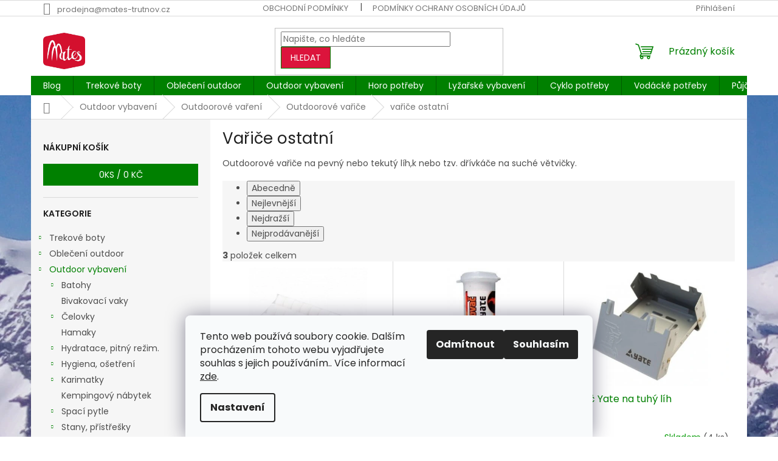

--- FILE ---
content_type: text/html; charset=utf-8
request_url: https://www.mates-trutnov.cz/varice-ostatni/
body_size: 23685
content:
<!doctype html><html lang="cs" dir="ltr" class="header-background-light external-fonts-loaded"><head><meta charset="utf-8" /><meta name="viewport" content="width=device-width,initial-scale=1" /><title>Vařiče ostatní - Mates Trutnov</title><link rel="preconnect" href="https://cdn.myshoptet.com" /><link rel="dns-prefetch" href="https://cdn.myshoptet.com" /><link rel="preload" href="https://cdn.myshoptet.com/prj/dist/master/cms/libs/jquery/jquery-1.11.3.min.js" as="script" /><link href="https://cdn.myshoptet.com/prj/dist/master/cms/templates/frontend_templates/shared/css/font-face/poppins.css" rel="stylesheet"><link href="https://cdn.myshoptet.com/prj/dist/master/shop/dist/font-shoptet-11.css.62c94c7785ff2cea73b2.css" rel="stylesheet"><script>
dataLayer = [];
dataLayer.push({'shoptet' : {
    "pageId": 2140,
    "pageType": "category",
    "currency": "CZK",
    "currencyInfo": {
        "decimalSeparator": ",",
        "exchangeRate": 1,
        "priceDecimalPlaces": 0,
        "symbol": "K\u010d",
        "symbolLeft": 0,
        "thousandSeparator": " "
    },
    "language": "cs",
    "projectId": 451542,
    "category": {
        "guid": "e8324a66-cf53-11ec-9cb1-ecf4bbd5fcf0",
        "path": "Outdoorov\u00e9 vybaven\u00ed | Outdoorov\u00e9 va\u0159en\u00ed | Outdoorov\u00e9 va\u0159i\u010de | Va\u0159i\u010de ostatn\u00ed",
        "parentCategoryGuid": "e2f2470e-cf53-11ec-9523-ecf4bbd5fcf0"
    },
    "cartInfo": {
        "id": null,
        "freeShipping": false,
        "freeShippingFrom": 1997,
        "leftToFreeGift": {
            "formattedPrice": "0 K\u010d",
            "priceLeft": 0
        },
        "freeGift": false,
        "leftToFreeShipping": {
            "priceLeft": 1997,
            "dependOnRegion": 0,
            "formattedPrice": "1 997 K\u010d"
        },
        "discountCoupon": [],
        "getNoBillingShippingPrice": {
            "withoutVat": 0,
            "vat": 0,
            "withVat": 0
        },
        "cartItems": [],
        "taxMode": "ORDINARY"
    },
    "cart": [],
    "customer": {
        "priceRatio": 1,
        "priceListId": 1,
        "groupId": null,
        "registered": false,
        "mainAccount": false
    }
}});
dataLayer.push({'cookie_consent' : {
    "marketing": "denied",
    "analytics": "denied"
}});
document.addEventListener('DOMContentLoaded', function() {
    shoptet.consent.onAccept(function(agreements) {
        if (agreements.length == 0) {
            return;
        }
        dataLayer.push({
            'cookie_consent' : {
                'marketing' : (agreements.includes(shoptet.config.cookiesConsentOptPersonalisation)
                    ? 'granted' : 'denied'),
                'analytics': (agreements.includes(shoptet.config.cookiesConsentOptAnalytics)
                    ? 'granted' : 'denied')
            },
            'event': 'cookie_consent'
        });
    });
});
</script>
<meta property="og:type" content="website"><meta property="og:site_name" content="mates-trutnov.cz"><meta property="og:url" content="https://www.mates-trutnov.cz/varice-ostatni/"><meta property="og:title" content="Vařiče ostatní - Mates Trutnov"><meta name="author" content="Mates Trutnov"><meta name="web_author" content="Shoptet.cz"><meta name="dcterms.rightsHolder" content="www.mates-trutnov.cz"><meta name="robots" content="index,follow"><meta property="og:image" content="https://www.mates-trutnov.cz/user/categories/orig/polaris-optifuel-plynovy-varic.jpg"><meta property="og:description" content="Outdoorové vařiče na pevný nebo tekutý líh,k nebo tzv. dřívkáče na suché větvičky."><meta name="description" content="Outdoorové vařiče na pevný nebo tekutý líh,k nebo tzv. dřívkáče na suché větvičky."><style>:root {--color-primary: #008000;--color-primary-h: 120;--color-primary-s: 100%;--color-primary-l: 25%;--color-primary-hover: #DC143C;--color-primary-hover-h: 348;--color-primary-hover-s: 83%;--color-primary-hover-l: 47%;--color-secondary: #DC143C;--color-secondary-h: 348;--color-secondary-s: 83%;--color-secondary-l: 47%;--color-secondary-hover: #DC143C;--color-secondary-hover-h: 348;--color-secondary-hover-s: 83%;--color-secondary-hover-l: 47%;--color-tertiary: #DC143C;--color-tertiary-h: 348;--color-tertiary-s: 83%;--color-tertiary-l: 47%;--color-tertiary-hover: #008000;--color-tertiary-hover-h: 120;--color-tertiary-hover-s: 100%;--color-tertiary-hover-l: 25%;--color-header-background: #ffffff;--template-font: "Poppins";--template-headings-font: "Poppins";--header-background-url: url("[data-uri]");--cookies-notice-background: #F8FAFB;--cookies-notice-color: #252525;--cookies-notice-button-hover: #27263f;--cookies-notice-link-hover: #3b3a5f;--templates-update-management-preview-mode-content: "Náhled aktualizací šablony je aktivní pro váš prohlížeč."}</style>
    
    <link href="https://cdn.myshoptet.com/prj/dist/master/shop/dist/main-11.less.3b31371137d15b128f1e.css" rel="stylesheet" />
                <link href="https://cdn.myshoptet.com/prj/dist/master/shop/dist/mobile-header-v1-11.less.1ee105d41b5f713c21aa.css" rel="stylesheet" />
    
    <script>var shoptet = shoptet || {};</script>
    <script src="https://cdn.myshoptet.com/prj/dist/master/shop/dist/main-3g-header.js.05f199e7fd2450312de2.js"></script>
<!-- User include --><!-- project html code header -->
<style>
.p-detail .basic-description h3:first-child{
	display: none;
}

.detail-parameters th{
	color: inherit;
}

.p-detail .extended-description h3{
	font-size: 0;
  margin-block: 0 18px;
}

.p-detail .extended-description h3::before{
	content: "Parametry";
	font-size: 20px;
  font-weight: 700;
}
</style>
<!-- /User include --><link rel="shortcut icon" href="/favicon.ico" type="image/x-icon" /><link rel="canonical" href="https://www.mates-trutnov.cz/varice-ostatni/" /><style>/* custom background */@media (min-width: 992px) {body {background-position: top center;background-repeat: no-repeat;background-attachment: fixed;background-image: url('https://cdn.myshoptet.com/usr/www.mates-trutnov.cz/user/frontend_backgrounds/palu.jpg');}}</style>    <!-- Global site tag (gtag.js) - Google Analytics -->
    <script async src="https://www.googletagmanager.com/gtag/js?id=G-CRDSY0MQKX"></script>
    <script>
        
        window.dataLayer = window.dataLayer || [];
        function gtag(){dataLayer.push(arguments);}
        

                    console.debug('default consent data');

            gtag('consent', 'default', {"ad_storage":"denied","analytics_storage":"denied","ad_user_data":"denied","ad_personalization":"denied","wait_for_update":500});
            dataLayer.push({
                'event': 'default_consent'
            });
        
        gtag('js', new Date());

                gtag('config', 'UA-53876547-1', { 'groups': "UA" });
        
                gtag('config', 'G-CRDSY0MQKX', {"groups":"GA4","send_page_view":false,"content_group":"category","currency":"CZK","page_language":"cs"});
        
                gtag('config', 'AW-962424931', {"allow_enhanced_conversions":true});
        
        
        
        
        
                    gtag('event', 'page_view', {"send_to":"GA4","page_language":"cs","content_group":"category","currency":"CZK"});
        
        
        
        
        
        
        
        
        
        
        
        
        
        document.addEventListener('DOMContentLoaded', function() {
            if (typeof shoptet.tracking !== 'undefined') {
                for (var id in shoptet.tracking.bannersList) {
                    gtag('event', 'view_promotion', {
                        "send_to": "UA",
                        "promotions": [
                            {
                                "id": shoptet.tracking.bannersList[id].id,
                                "name": shoptet.tracking.bannersList[id].name,
                                "position": shoptet.tracking.bannersList[id].position
                            }
                        ]
                    });
                }
            }

            shoptet.consent.onAccept(function(agreements) {
                if (agreements.length !== 0) {
                    console.debug('gtag consent accept');
                    var gtagConsentPayload =  {
                        'ad_storage': agreements.includes(shoptet.config.cookiesConsentOptPersonalisation)
                            ? 'granted' : 'denied',
                        'analytics_storage': agreements.includes(shoptet.config.cookiesConsentOptAnalytics)
                            ? 'granted' : 'denied',
                                                                                                'ad_user_data': agreements.includes(shoptet.config.cookiesConsentOptPersonalisation)
                            ? 'granted' : 'denied',
                        'ad_personalization': agreements.includes(shoptet.config.cookiesConsentOptPersonalisation)
                            ? 'granted' : 'denied',
                        };
                    console.debug('update consent data', gtagConsentPayload);
                    gtag('consent', 'update', gtagConsentPayload);
                    dataLayer.push(
                        { 'event': 'update_consent' }
                    );
                }
            });
        });
    </script>
</head><body class="desktop id-2140 in-varice-ostatni template-11 type-category multiple-columns-body columns-mobile-2 columns-3 ums_forms_redesign--off ums_a11y_category_page--on ums_discussion_rating_forms--off ums_flags_display_unification--on ums_a11y_login--off mobile-header-version-1"><noscript>
    <style>
        #header {
            padding-top: 0;
            position: relative !important;
            top: 0;
        }
        .header-navigation {
            position: relative !important;
        }
        .overall-wrapper {
            margin: 0 !important;
        }
        body:not(.ready) {
            visibility: visible !important;
        }
    </style>
    <div class="no-javascript">
        <div class="no-javascript__title">Musíte změnit nastavení vašeho prohlížeče</div>
        <div class="no-javascript__text">Podívejte se na: <a href="https://www.google.com/support/bin/answer.py?answer=23852">Jak povolit JavaScript ve vašem prohlížeči</a>.</div>
        <div class="no-javascript__text">Pokud používáte software na blokování reklam, může být nutné povolit JavaScript z této stránky.</div>
        <div class="no-javascript__text">Děkujeme.</div>
    </div>
</noscript>

        <div id="fb-root"></div>
        <script>
            window.fbAsyncInit = function() {
                FB.init({
//                    appId            : 'your-app-id',
                    autoLogAppEvents : true,
                    xfbml            : true,
                    version          : 'v19.0'
                });
            };
        </script>
        <script async defer crossorigin="anonymous" src="https://connect.facebook.net/cs_CZ/sdk.js"></script>    <div class="siteCookies siteCookies--bottom siteCookies--light js-siteCookies" role="dialog" data-testid="cookiesPopup" data-nosnippet>
        <div class="siteCookies__form">
            <div class="siteCookies__content">
                <div class="siteCookies__text">
                    Tento web používá soubory cookie. Dalším procházením tohoto webu vyjadřujete souhlas s jejich používáním.. Více informací <a href="/podminky-ochrany-osobnich-udaju/" target="\" _blank="" rel="\" noreferrer="">zde</a>.
                </div>
                <p class="siteCookies__links">
                    <button class="siteCookies__link js-cookies-settings" aria-label="Nastavení cookies" data-testid="cookiesSettings">Nastavení</button>
                </p>
            </div>
            <div class="siteCookies__buttonWrap">
                                    <button class="siteCookies__button js-cookiesConsentSubmit" value="reject" aria-label="Odmítnout cookies" data-testid="buttonCookiesReject">Odmítnout</button>
                                <button class="siteCookies__button js-cookiesConsentSubmit" value="all" aria-label="Přijmout cookies" data-testid="buttonCookiesAccept">Souhlasím</button>
            </div>
        </div>
        <script>
            document.addEventListener("DOMContentLoaded", () => {
                const siteCookies = document.querySelector('.js-siteCookies');
                document.addEventListener("scroll", shoptet.common.throttle(() => {
                    const st = document.documentElement.scrollTop;
                    if (st > 1) {
                        siteCookies.classList.add('siteCookies--scrolled');
                    } else {
                        siteCookies.classList.remove('siteCookies--scrolled');
                    }
                }, 100));
            });
        </script>
    </div>
<a href="#content" class="skip-link sr-only">Přejít na obsah</a><div class="overall-wrapper"><div class="user-action"><div class="container"><div class="user-action-in"><div class="user-action-login popup-widget login-widget"><div class="popup-widget-inner"><h2 id="loginHeading">Přihlášení k vašemu účtu</h2><div id="customerLogin"><form action="/action/Customer/Login/" method="post" id="formLoginIncluded" class="csrf-enabled formLogin" data-testid="formLogin"><input type="hidden" name="referer" value="" /><div class="form-group"><div class="input-wrapper email js-validated-element-wrapper no-label"><input type="email" name="email" class="form-control" autofocus placeholder="E-mailová adresa (např. jan@novak.cz)" data-testid="inputEmail" autocomplete="email" required /></div></div><div class="form-group"><div class="input-wrapper password js-validated-element-wrapper no-label"><input type="password" name="password" class="form-control" placeholder="Heslo" data-testid="inputPassword" autocomplete="current-password" required /><span class="no-display">Nemůžete vyplnit toto pole</span><input type="text" name="surname" value="" class="no-display" /></div></div><div class="form-group"><div class="login-wrapper"><button type="submit" class="btn btn-secondary btn-text btn-login" data-testid="buttonSubmit">Přihlásit se</button><div class="password-helper"><a href="/registrace/" data-testid="signup" rel="nofollow">Nová registrace</a><a href="/klient/zapomenute-heslo/" rel="nofollow">Zapomenuté heslo</a></div></div></div></form>
</div></div></div>
    <div id="cart-widget" class="user-action-cart popup-widget cart-widget loader-wrapper" data-testid="popupCartWidget" role="dialog" aria-hidden="true"><div class="popup-widget-inner cart-widget-inner place-cart-here"><div class="loader-overlay"><div class="loader"></div></div></div><div class="cart-widget-button"><a href="/kosik/" class="btn btn-conversion" id="continue-order-button" rel="nofollow" data-testid="buttonNextStep">Pokračovat do košíku</a></div></div></div>
</div></div><div class="top-navigation-bar" data-testid="topNavigationBar">

    <div class="container">

        <div class="top-navigation-contacts">
            <strong>Zákaznická podpora:</strong><a href="mailto:prodejna@mates-trutnov.cz" class="project-email" data-testid="contactboxEmail"><span>prodejna@mates-trutnov.cz</span></a>        </div>

                            <div class="top-navigation-menu">
                <div class="top-navigation-menu-trigger"></div>
                <ul class="top-navigation-bar-menu">
                                            <li class="top-navigation-menu-item-39">
                            <a href="/obchodni-podminky/">Obchodní podmínky</a>
                        </li>
                                            <li class="top-navigation-menu-item-691">
                            <a href="/ochrana-osobnich-udaju/">Podmínky ochrany osobních údajů</a>
                        </li>
                                            <li class="top-navigation-menu-item-2428">
                            <a href="/reklamacnirad/">Reklamační řád</a>
                        </li>
                                            <li class="top-navigation-menu-item-2434">
                            <a href="/o-nas/">O nás</a>
                        </li>
                                            <li class="top-navigation-menu-item-2545">
                            <a href="/info-doprava/">Doprava</a>
                        </li>
                                            <li class="top-navigation-menu-item-2548">
                            <a href="/info-platba/">Platba</a>
                        </li>
                                    </ul>
                <ul class="top-navigation-bar-menu-helper"></ul>
            </div>
        
        <div class="top-navigation-tools">
            <div class="responsive-tools">
                <a href="#" class="toggle-window" data-target="search" aria-label="Hledat" data-testid="linkSearchIcon"></a>
                                                            <a href="#" class="toggle-window" data-target="login"></a>
                                                    <a href="#" class="toggle-window" data-target="navigation" aria-label="Menu" data-testid="hamburgerMenu"></a>
            </div>
                        <a href="/login/?backTo=%2Fvarice-ostatni%2F" class="top-nav-button top-nav-button-login primary login toggle-window" data-target="login" data-testid="signin" rel="nofollow"><span>Přihlášení</span></a>        </div>

    </div>

</div>
<header id="header"><div class="container navigation-wrapper">
    <div class="header-top">
        <div class="site-name-wrapper">
            <div class="site-name"><a href="/" data-testid="linkWebsiteLogo"><img src="https://cdn.myshoptet.com/usr/www.mates-trutnov.cz/user/logos/mates_3_logo-1.jpg" alt="Mates Trutnov" fetchpriority="low" /></a></div>        </div>
        <div class="search" itemscope itemtype="https://schema.org/WebSite">
            <meta itemprop="headline" content="Vařiče ostatní"/><meta itemprop="url" content="https://www.mates-trutnov.cz"/><meta itemprop="text" content="Outdoorové vařiče na pevný nebo tekutý líh,k nebo tzv. dřívkáče na suché větvičky."/>            <form action="/action/ProductSearch/prepareString/" method="post"
    id="formSearchForm" class="search-form compact-form js-search-main"
    itemprop="potentialAction" itemscope itemtype="https://schema.org/SearchAction" data-testid="searchForm">
    <fieldset>
        <meta itemprop="target"
            content="https://www.mates-trutnov.cz/vyhledavani/?string={string}"/>
        <input type="hidden" name="language" value="cs"/>
        
            
<input
    type="search"
    name="string"
        class="query-input form-control search-input js-search-input"
    placeholder="Napište, co hledáte"
    autocomplete="off"
    required
    itemprop="query-input"
    aria-label="Vyhledávání"
    data-testid="searchInput"
>
            <button type="submit" class="btn btn-default" data-testid="searchBtn">Hledat</button>
        
    </fieldset>
</form>
        </div>
        <div class="navigation-buttons">
                
    <a href="/kosik/" class="btn btn-icon toggle-window cart-count" data-target="cart" data-hover="true" data-redirect="true" data-testid="headerCart" rel="nofollow" aria-haspopup="dialog" aria-expanded="false" aria-controls="cart-widget">
        
                <span class="sr-only">Nákupní košík</span>
        
            <span class="cart-price visible-lg-inline-block" data-testid="headerCartPrice">
                                    Prázdný košík                            </span>
        
    
            </a>
        </div>
    </div>
    <nav id="navigation" aria-label="Hlavní menu" data-collapsible="true"><div class="navigation-in menu"><ul class="menu-level-1" role="menubar" data-testid="headerMenuItems"><li class="menu-item-2838 ext" role="none"><a href="/blog/" target="blank" data-testid="headerMenuItem" role="menuitem" aria-haspopup="true" aria-expanded="false"><b>Blog</b><span class="submenu-arrow"></span></a><ul class="menu-level-2" aria-label="Blog" tabindex="-1" role="menu"><li class="" role="none"><a href="/blog/----jak-zacit-se-skialpinismem--vybaveni--tipy-a-prvni-kroky-do-kopcu/" class="menu-image" data-testid="headerMenuItem" tabindex="-1" aria-hidden="true"><img src="data:image/svg+xml,%3Csvg%20width%3D%22140%22%20height%3D%22100%22%20xmlns%3D%22http%3A%2F%2Fwww.w3.org%2F2000%2Fsvg%22%3E%3C%2Fsvg%3E" alt="" aria-hidden="true" width="140" height="100"  data-src="https://cdn.myshoptet.com/usr/www.mates-trutnov.cz/user/articles/images/873a6680-2_(2).jpg" fetchpriority="low" /></a><div><a href="/blog/----jak-zacit-se-skialpinismem--vybaveni--tipy-a-prvni-kroky-do-kopcu/" data-testid="headerMenuItem" role="menuitem"><span>🏔️ Jak začít se skialpinismem: vybavení, tipy a první kroky do kopců</span></a>
                        </div></li><li class="" role="none"><a href="/blog/klara-kolouchova/" class="menu-image" data-testid="headerMenuItem" tabindex="-1" aria-hidden="true"><img src="data:image/svg+xml,%3Csvg%20width%3D%22140%22%20height%3D%22100%22%20xmlns%3D%22http%3A%2F%2Fwww.w3.org%2F2000%2Fsvg%22%3E%3C%2Fsvg%3E" alt="" aria-hidden="true" width="140" height="100"  data-src="https://cdn.myshoptet.com/usr/www.mates-trutnov.cz/user/articles/images/klara.jpg" fetchpriority="low" /></a><div><a href="/blog/klara-kolouchova/" data-testid="headerMenuItem" role="menuitem"><span>Klára Kolouchová</span></a>
                        </div></li><li class="" role="none"><a href="/blog/zachranme-jeleni-louky/" class="menu-image" data-testid="headerMenuItem" tabindex="-1" aria-hidden="true"><img src="data:image/svg+xml,%3Csvg%20width%3D%22140%22%20height%3D%22100%22%20xmlns%3D%22http%3A%2F%2Fwww.w3.org%2F2000%2Fsvg%22%3E%3C%2Fsvg%3E" alt="" aria-hidden="true" width="140" height="100"  data-src="https://cdn.myshoptet.com/usr/www.mates-trutnov.cz/user/articles/images/468410485_10234802379310238_39934891113567999_n.jpg" fetchpriority="low" /></a><div><a href="/blog/zachranme-jeleni-louky/" data-testid="headerMenuItem" role="menuitem"><span>Zachraňme Jelení louky!</span></a>
                        </div></li><li class="" role="none"><a href="/blog/funkcni-pradlo-moira/" class="menu-image" data-testid="headerMenuItem" tabindex="-1" aria-hidden="true"><img src="data:image/svg+xml,%3Csvg%20width%3D%22140%22%20height%3D%22100%22%20xmlns%3D%22http%3A%2F%2Fwww.w3.org%2F2000%2Fsvg%22%3E%3C%2Fsvg%3E" alt="" aria-hidden="true" width="140" height="100"  data-src="https://cdn.myshoptet.com/usr/www.mates-trutnov.cz/user/articles/images/moira_x_duo_fiala-1.jpg" fetchpriority="low" /></a><div><a href="/blog/funkcni-pradlo-moira/" data-testid="headerMenuItem" role="menuitem"><span>Funkční prádlo Moira</span></a>
                        </div></li></ul></li>
<li class="menu-item-2029 ext" role="none"><a href="/boty/" data-testid="headerMenuItem" role="menuitem" aria-haspopup="true" aria-expanded="false"><b>Trekové boty</b><span class="submenu-arrow"></span></a><ul class="menu-level-2" aria-label="Trekové boty" tabindex="-1" role="menu"><li class="menu-item-2032 has-third-level" role="none"><a href="/panske-boty/" class="menu-image" data-testid="headerMenuItem" tabindex="-1" aria-hidden="true"><img src="data:image/svg+xml,%3Csvg%20width%3D%22140%22%20height%3D%22100%22%20xmlns%3D%22http%3A%2F%2Fwww.w3.org%2F2000%2Fsvg%22%3E%3C%2Fsvg%3E" alt="" aria-hidden="true" width="140" height="100"  data-src="https://cdn.myshoptet.com/usr/www.mates-trutnov.cz/user/categories/thumb/11077_501_095_16-1.jpg" fetchpriority="low" /></a><div><a href="/panske-boty/" data-testid="headerMenuItem" role="menuitem"><span>Pánské boty</span></a>
                                                    <ul class="menu-level-3" role="menu">
                                                                    <li class="menu-item-2035" role="none">
                                        <a href="/panske-trekove-boty/" data-testid="headerMenuItem" role="menuitem">
                                            Pánské trekové boty</a>,                                    </li>
                                                                    <li class="menu-item-2170" role="none">
                                        <a href="/panske-trekove-nizke-boty/" data-testid="headerMenuItem" role="menuitem">
                                            Pánské nízké trekové boty</a>,                                    </li>
                                                                    <li class="menu-item-2173" role="none">
                                        <a href="/panske-sandaly/" data-testid="headerMenuItem" role="menuitem">
                                            Pánské trekové sandály</a>,                                    </li>
                                                                    <li class="menu-item-2377" role="none">
                                        <a href="/panske-zimni-boty/" data-testid="headerMenuItem" role="menuitem">
                                            Pánské zimní boty</a>                                    </li>
                                                            </ul>
                        </div></li><li class="menu-item-2038 has-third-level" role="none"><a href="/damske-boty/" class="menu-image" data-testid="headerMenuItem" tabindex="-1" aria-hidden="true"><img src="data:image/svg+xml,%3Csvg%20width%3D%22140%22%20height%3D%22100%22%20xmlns%3D%22http%3A%2F%2Fwww.w3.org%2F2000%2Fsvg%22%3E%3C%2Fsvg%3E" alt="" aria-hidden="true" width="140" height="100"  data-src="https://cdn.myshoptet.com/usr/www.mates-trutnov.cz/user/categories/thumb/44886_0.png" fetchpriority="low" /></a><div><a href="/damske-boty/" data-testid="headerMenuItem" role="menuitem"><span>Dámské boty</span></a>
                                                    <ul class="menu-level-3" role="menu">
                                                                    <li class="menu-item-2041" role="none">
                                        <a href="/damske-trekove-boty/" data-testid="headerMenuItem" role="menuitem">
                                            Dámské trekové boty</a>,                                    </li>
                                                                    <li class="menu-item-2281" role="none">
                                        <a href="/damske-trekove-nizke-boty/" data-testid="headerMenuItem" role="menuitem">
                                            Dámské trekové nízké boty</a>,                                    </li>
                                                                    <li class="menu-item-2179" role="none">
                                        <a href="/damske-sandaly/" data-testid="headerMenuItem" role="menuitem">
                                            Dámské trekové sandály</a>,                                    </li>
                                                                    <li class="menu-item-2350" role="none">
                                        <a href="/damske-zimni-boty/" data-testid="headerMenuItem" role="menuitem">
                                            Dámské zimní boty</a>                                    </li>
                                                            </ul>
                        </div></li><li class="menu-item-2700 has-third-level" role="none"><a href="/obuvni-doplnky-/" class="menu-image" data-testid="headerMenuItem" tabindex="-1" aria-hidden="true"><img src="data:image/svg+xml,%3Csvg%20width%3D%22140%22%20height%3D%22100%22%20xmlns%3D%22http%3A%2F%2Fwww.w3.org%2F2000%2Fsvg%22%3E%3C%2Fsvg%3E" alt="" aria-hidden="true" width="140" height="100"  data-src="https://cdn.myshoptet.com/usr/www.mates-trutnov.cz/user/categories/thumb/atsko_sno_seal.jpg" fetchpriority="low" /></a><div><a href="/obuvni-doplnky-/" data-testid="headerMenuItem" role="menuitem"><span>Obuvní doplňky</span></a>
                                                    <ul class="menu-level-3" role="menu">
                                                                    <li class="menu-item-2665" role="none">
                                        <a href="/impregnace--konzervace/" data-testid="headerMenuItem" role="menuitem">
                                            Impregnace, konzervace</a>,                                    </li>
                                                                    <li class="menu-item-2479" role="none">
                                        <a href="/obuvni-doplnky/" data-testid="headerMenuItem" role="menuitem">
                                            Šněrovadla  tkaničky</a>,                                    </li>
                                                                    <li class="menu-item-2425" role="none">
                                        <a href="/vlozky-do-bot/" data-testid="headerMenuItem" role="menuitem">
                                            Vložky do bot</a>,                                    </li>
                                                                    <li class="menu-item-2338" role="none">
                                        <a href="/navleky-na-boty/" data-testid="headerMenuItem" role="menuitem">
                                            Sněhové návleky na boty</a>,                                    </li>
                                                                    <li class="menu-item-2620" role="none">
                                        <a href="/nesmeky/" data-testid="headerMenuItem" role="menuitem">
                                            Nesmeky</a>                                    </li>
                                                            </ul>
                        </div></li><li class="menu-item-2437 has-third-level" role="none"><a href="/detske-boty/" class="menu-image" data-testid="headerMenuItem" tabindex="-1" aria-hidden="true"><img src="data:image/svg+xml,%3Csvg%20width%3D%22140%22%20height%3D%22100%22%20xmlns%3D%22http%3A%2F%2Fwww.w3.org%2F2000%2Fsvg%22%3E%3C%2Fsvg%3E" alt="" aria-hidden="true" width="140" height="100"  data-src="https://cdn.myshoptet.com/usr/www.mates-trutnov.cz/user/categories/thumb/salewa.jpg" fetchpriority="low" /></a><div><a href="/detske-boty/" data-testid="headerMenuItem" role="menuitem"><span>Dětské  boty</span></a>
                                                    <ul class="menu-level-3" role="menu">
                                                                    <li class="menu-item-2455" role="none">
                                        <a href="/detske-sandaly/" data-testid="headerMenuItem" role="menuitem">
                                            Dětské sandály</a>,                                    </li>
                                                                    <li class="menu-item-2440" role="none">
                                        <a href="/detske-trekove-boty/" data-testid="headerMenuItem" role="menuitem">
                                            Dětské trekové boty</a>,                                    </li>
                                                                    <li class="menu-item-2443" role="none">
                                        <a href="/detske-trekove-nizke-boty/" data-testid="headerMenuItem" role="menuitem">
                                            Dětské trekové nízké boty</a>                                    </li>
                                                            </ul>
                        </div></li></ul></li>
<li class="menu-item-1909 ext" role="none"><a href="/obleceni/" data-testid="headerMenuItem" role="menuitem" aria-haspopup="true" aria-expanded="false"><b>Oblečení outdoor</b><span class="submenu-arrow"></span></a><ul class="menu-level-2" aria-label="Oblečení outdoor" tabindex="-1" role="menu"><li class="menu-item-1912 has-third-level" role="none"><a href="/panske-obleceni/" class="menu-image" data-testid="headerMenuItem" tabindex="-1" aria-hidden="true"><img src="data:image/svg+xml,%3Csvg%20width%3D%22140%22%20height%3D%22100%22%20xmlns%3D%22http%3A%2F%2Fwww.w3.org%2F2000%2Fsvg%22%3E%3C%2Fsvg%3E" alt="" aria-hidden="true" width="140" height="100"  data-src="https://cdn.myshoptet.com/usr/www.mates-trutnov.cz/user/categories/thumb/60043-60801-westalpen_softshell_jacket_m_pacific_green_b-01.jpg" fetchpriority="low" /></a><div><a href="/panske-obleceni/" data-testid="headerMenuItem" role="menuitem"><span>Pánské oblečení</span></a>
                                                    <ul class="menu-level-3" role="menu">
                                                                    <li class="menu-item-1915" role="none">
                                        <a href="/panske-bundy/" data-testid="headerMenuItem" role="menuitem">
                                            Pánské bundy</a>,                                    </li>
                                                                    <li class="menu-item-2020" role="none">
                                        <a href="/panske-kalhoty/" data-testid="headerMenuItem" role="menuitem">
                                            Pánské kalhoty</a>,                                    </li>
                                                                    <li class="menu-item-1978" role="none">
                                        <a href="/panske-funkcni-pradlo/" data-testid="headerMenuItem" role="menuitem">
                                            Pánské funkční prádlo</a>,                                    </li>
                                                                    <li class="menu-item-2224" role="none">
                                        <a href="/panska-trika/" data-testid="headerMenuItem" role="menuitem">
                                            Pánská bavlněná trika</a>,                                    </li>
                                                                    <li class="menu-item-2050" role="none">
                                        <a href="/panske-mikiny-2/" data-testid="headerMenuItem" role="menuitem">
                                            Pánské mikiny svetry</a>,                                    </li>
                                                                    <li class="menu-item-2056" role="none">
                                        <a href="/panske-vesty/" data-testid="headerMenuItem" role="menuitem">
                                            Pánské vesty</a>,                                    </li>
                                                                    <li class="menu-item-2296" role="none">
                                        <a href="/panske-kosile/" data-testid="headerMenuItem" role="menuitem">
                                            Pánské košile</a>,                                    </li>
                                                                    <li class="menu-item-2158" role="none">
                                        <a href="/panske-rukavice/" data-testid="headerMenuItem" role="menuitem">
                                            Pánské rukavice</a>,                                    </li>
                                                                    <li class="menu-item-2590" role="none">
                                        <a href="/panske-ponozky/" data-testid="headerMenuItem" role="menuitem">
                                            Pánské ponožky</a>                                    </li>
                                                            </ul>
                        </div></li><li class="menu-item-1936 has-third-level" role="none"><a href="/damske-obleceni/" class="menu-image" data-testid="headerMenuItem" tabindex="-1" aria-hidden="true"><img src="data:image/svg+xml,%3Csvg%20width%3D%22140%22%20height%3D%22100%22%20xmlns%3D%22http%3A%2F%2Fwww.w3.org%2F2000%2Fsvg%22%3E%3C%2Fsvg%3E" alt="" aria-hidden="true" width="140" height="100"  data-src="https://cdn.myshoptet.com/usr/www.mates-trutnov.cz/user/categories/thumb/60041-61301-westalpen_softshell_jacket_w_ice_waterfall_b-01.jpg" fetchpriority="low" /></a><div><a href="/damske-obleceni/" data-testid="headerMenuItem" role="menuitem"><span>Dámské oblečení</span></a>
                                                    <ul class="menu-level-3" role="menu">
                                                                    <li class="menu-item-2065" role="none">
                                        <a href="/damske-bundy/" data-testid="headerMenuItem" role="menuitem">
                                            Dámské bundy</a>,                                    </li>
                                                                    <li class="menu-item-1939" role="none">
                                        <a href="/damske-kalhoty/" data-testid="headerMenuItem" role="menuitem">
                                            Dámské kalhoty</a>,                                    </li>
                                                                    <li class="menu-item-2104" role="none">
                                        <a href="/damske-funkcni-pradlo/" data-testid="headerMenuItem" role="menuitem">
                                            Dámské funkční prádlo</a>,                                    </li>
                                                                    <li class="menu-item-1984" role="none">
                                        <a href="/damska-trika/" data-testid="headerMenuItem" role="menuitem">
                                            Dámská bavlněná trika</a>,                                    </li>
                                                                    <li class="menu-item-2089" role="none">
                                        <a href="/damske-mikiny/" data-testid="headerMenuItem" role="menuitem">
                                            Dámské mikiny</a>,                                    </li>
                                                                    <li class="menu-item-2080" role="none">
                                        <a href="/damske-vesty/" data-testid="headerMenuItem" role="menuitem">
                                            Dámské vesty</a>,                                    </li>
                                                                    <li class="menu-item-2527" role="none">
                                        <a href="/damske--saty/" data-testid="headerMenuItem" role="menuitem">
                                            Dámské šaty</a>,                                    </li>
                                                                    <li class="menu-item-2293" role="none">
                                        <a href="/damske-sukne/" data-testid="headerMenuItem" role="menuitem">
                                            Dámské sukně</a>,                                    </li>
                                                                    <li class="menu-item-2254" role="none">
                                        <a href="/damske-kosile/" data-testid="headerMenuItem" role="menuitem">
                                            Dámské košile</a>,                                    </li>
                                                                    <li class="menu-item-2152" role="none">
                                        <a href="/damske-rukavice/" data-testid="headerMenuItem" role="menuitem">
                                            Dámské rukavice</a>,                                    </li>
                                                                    <li class="menu-item-2593" role="none">
                                        <a href="/damske-ponozky/" data-testid="headerMenuItem" role="menuitem">
                                            dámské ponožky</a>                                    </li>
                                                            </ul>
                        </div></li><li class="menu-item-2449 has-third-level" role="none"><a href="/detske-obleceni/" class="menu-image" data-testid="headerMenuItem" tabindex="-1" aria-hidden="true"><img src="data:image/svg+xml,%3Csvg%20width%3D%22140%22%20height%3D%22100%22%20xmlns%3D%22http%3A%2F%2Fwww.w3.org%2F2000%2Fsvg%22%3E%3C%2Fsvg%3E" alt="" aria-hidden="true" width="140" height="100"  data-src="https://cdn.myshoptet.com/usr/www.mates-trutnov.cz/user/categories/thumb/mmap55k_0486_fronte_1.jpg" fetchpriority="low" /></a><div><a href="/detske-obleceni/" data-testid="headerMenuItem" role="menuitem"><span>Dětské oblečení</span></a>
                                                    <ul class="menu-level-3" role="menu">
                                                                    <li class="menu-item-2452" role="none">
                                        <a href="/detske-lyzarske-rukavice/" data-testid="headerMenuItem" role="menuitem">
                                            Dětské lyžařské rukavice</a>                                    </li>
                                                            </ul>
                        </div></li><li class="menu-item-2197 has-third-level" role="none"><a href="/cepice--celenky--satky--klobouky/" class="menu-image" data-testid="headerMenuItem" tabindex="-1" aria-hidden="true"><img src="data:image/svg+xml,%3Csvg%20width%3D%22140%22%20height%3D%22100%22%20xmlns%3D%22http%3A%2F%2Fwww.w3.org%2F2000%2Fsvg%22%3E%3C%2Fsvg%3E" alt="" aria-hidden="true" width="140" height="100"  data-src="https://cdn.myshoptet.com/usr/www.mates-trutnov.cz/user/categories/thumb/67019-61101-lost_cap_green_moss_b-01.jpg" fetchpriority="low" /></a><div><a href="/cepice--celenky--satky--klobouky/" data-testid="headerMenuItem" role="menuitem"><span>Čepice, čelenky, šátky a klobouky</span></a>
                                                    <ul class="menu-level-3" role="menu">
                                                                    <li class="menu-item-2596" role="none">
                                        <a href="/cepice/" data-testid="headerMenuItem" role="menuitem">
                                            Čepice</a>,                                    </li>
                                                                    <li class="menu-item-2599" role="none">
                                        <a href="/celenky/" data-testid="headerMenuItem" role="menuitem">
                                            Čelenky</a>,                                    </li>
                                                                    <li class="menu-item-2602" role="none">
                                        <a href="/satky/" data-testid="headerMenuItem" role="menuitem">
                                            Šátky</a>,                                    </li>
                                                                    <li class="menu-item-2605" role="none">
                                        <a href="/klobouky/" data-testid="headerMenuItem" role="menuitem">
                                            Klobouky</a>,                                    </li>
                                                                    <li class="menu-item-2812" role="none">
                                        <a href="/ksiltovky/" data-testid="headerMenuItem" role="menuitem">
                                            Kšiltovky</a>                                    </li>
                                                            </ul>
                        </div></li></ul></li>
<li class="menu-item-1894 ext" role="none"><a href="/outdoorove-vybaveni/" data-testid="headerMenuItem" role="menuitem" aria-haspopup="true" aria-expanded="false"><b>Outdoor vybavení</b><span class="submenu-arrow"></span></a><ul class="menu-level-2" aria-label="Outdoor vybavení" tabindex="-1" role="menu"><li class="menu-item-1897 has-third-level" role="none"><a href="/batohy/" class="menu-image" data-testid="headerMenuItem" tabindex="-1" aria-hidden="true"><img src="data:image/svg+xml,%3Csvg%20width%3D%22140%22%20height%3D%22100%22%20xmlns%3D%22http%3A%2F%2Fwww.w3.org%2F2000%2Fsvg%22%3E%3C%2Fsvg%3E" alt="" aria-hidden="true" width="140" height="100"  data-src="https://cdn.myshoptet.com/usr/www.mates-trutnov.cz/user/categories/thumb/47300_23001_traverse_30_dry-k2121-d0.jpg" fetchpriority="low" /></a><div><a href="/batohy/" data-testid="headerMenuItem" role="menuitem"><span>Batohy</span></a>
                                                    <ul class="menu-level-3" role="menu">
                                                                    <li class="menu-item-2709" role="none">
                                        <a href="/turisticke-batohy/" data-testid="headerMenuItem" role="menuitem">
                                            Turistické batohy</a>,                                    </li>
                                                                    <li class="menu-item-2584" role="none">
                                        <a href="/damske-batohy/" data-testid="headerMenuItem" role="menuitem">
                                            Dámské turistické batohy</a>,                                    </li>
                                                                    <li class="menu-item-2587" role="none">
                                        <a href="/horolezecke-batohy-2/" data-testid="headerMenuItem" role="menuitem">
                                            Horolezecké batohy</a>,                                    </li>
                                                                    <li class="menu-item-2365" role="none">
                                        <a href="/skialpinisticke-batohy/" data-testid="headerMenuItem" role="menuitem">
                                            Skialpinistické batohy</a>,                                    </li>
                                                                    <li class="menu-item-1900" role="none">
                                        <a href="/cyklo-batohy/" data-testid="headerMenuItem" role="menuitem">
                                            Cyklo batohy</a>,                                    </li>
                                                                    <li class="menu-item-2536" role="none">
                                        <a href="/detske-batohy/" data-testid="headerMenuItem" role="menuitem">
                                            Dětské batohy</a>,                                    </li>
                                                                    <li class="menu-item-2892" role="none">
                                        <a href="/plastenky-na-batoh/" data-testid="headerMenuItem" role="menuitem">
                                            Pláštěnky na batoh</a>,                                    </li>
                                                                    <li class="menu-item-2341" role="none">
                                        <a href="/outdoorove-tasky/" data-testid="headerMenuItem" role="menuitem">
                                            Cestovní tašky.</a>,                                    </li>
                                                                    <li class="menu-item-2320" role="none">
                                        <a href="/obaly/" data-testid="headerMenuItem" role="menuitem">
                                            Cestovní obaly</a>,                                    </li>
                                                                    <li class="menu-item-2323" role="none">
                                        <a href="/penezenky/" data-testid="headerMenuItem" role="menuitem">
                                            Peněženky a obaly na doklady</a>,                                    </li>
                                                                    <li class="menu-item-2332" role="none">
                                        <a href="/ledvinky/" data-testid="headerMenuItem" role="menuitem">
                                            Sportovní ledvinky</a>                                    </li>
                                                            </ul>
                        </div></li><li class="menu-item-2467" role="none"><a href="/bivakovaci-vaky-folie/" class="menu-image" data-testid="headerMenuItem" tabindex="-1" aria-hidden="true"><img src="data:image/svg+xml,%3Csvg%20width%3D%22140%22%20height%3D%22100%22%20xmlns%3D%22http%3A%2F%2Fwww.w3.org%2F2000%2Fsvg%22%3E%3C%2Fsvg%3E" alt="" aria-hidden="true" width="140" height="100"  data-src="https://cdn.myshoptet.com/usr/www.mates-trutnov.cz/user/categories/thumb/583273_0.jpg" fetchpriority="low" /></a><div><a href="/bivakovaci-vaky-folie/" data-testid="headerMenuItem" role="menuitem"><span>Bivakovací vaky</span></a>
                        </div></li><li class="menu-item-2044 has-third-level" role="none"><a href="/celovky/" class="menu-image" data-testid="headerMenuItem" tabindex="-1" aria-hidden="true"><img src="data:image/svg+xml,%3Csvg%20width%3D%22140%22%20height%3D%22100%22%20xmlns%3D%22http%3A%2F%2Fwww.w3.org%2F2000%2Fsvg%22%3E%3C%2Fsvg%3E" alt="" aria-hidden="true" width="140" height="100"  data-src="https://cdn.myshoptet.com/usr/www.mates-trutnov.cz/user/categories/thumb/spot_350_octane.jpg" fetchpriority="low" /></a><div><a href="/celovky/" data-testid="headerMenuItem" role="menuitem"><span>Čelovky</span></a>
                                                    <ul class="menu-level-3" role="menu">
                                                                    <li class="menu-item-2886" role="none">
                                        <a href="/nabijeci-celovky/" data-testid="headerMenuItem" role="menuitem">
                                            Nabíjecí čelovky</a>,                                    </li>
                                                                    <li class="menu-item-2889" role="none">
                                        <a href="/bateriove-celovky/" data-testid="headerMenuItem" role="menuitem">
                                            Bateriové čelovky</a>,                                    </li>
                                                                    <li class="menu-item-2898" role="none">
                                        <a href="/doplnky-k-celovkam/" data-testid="headerMenuItem" role="menuitem">
                                            Doplňky k čelovkám</a>                                    </li>
                                                            </ul>
                        </div></li><li class="menu-item-2874" role="none"><a href="/hamaky/" class="menu-image" data-testid="headerMenuItem" tabindex="-1" aria-hidden="true"><img src="data:image/svg+xml,%3Csvg%20width%3D%22140%22%20height%3D%22100%22%20xmlns%3D%22http%3A%2F%2Fwww.w3.org%2F2000%2Fsvg%22%3E%3C%2Fsvg%3E" alt="" aria-hidden="true" width="140" height="100"  data-src="https://cdn.myshoptet.com/prj/dist/master/cms/templates/frontend_templates/00/img/folder.svg" fetchpriority="low" /></a><div><a href="/hamaky/" data-testid="headerMenuItem" role="menuitem"><span>Hamaky</span></a>
                        </div></li><li class="menu-item-2272 has-third-level" role="none"><a href="/lahve-termosky/" class="menu-image" data-testid="headerMenuItem" tabindex="-1" aria-hidden="true"><img src="data:image/svg+xml,%3Csvg%20width%3D%22140%22%20height%3D%22100%22%20xmlns%3D%22http%3A%2F%2Fwww.w3.org%2F2000%2Fsvg%22%3E%3C%2Fsvg%3E" alt="" aria-hidden="true" width="140" height="100"  data-src="https://cdn.myshoptet.com/usr/www.mates-trutnov.cz/user/categories/thumb/maxresdefault.jpg" fetchpriority="low" /></a><div><a href="/lahve-termosky/" data-testid="headerMenuItem" role="menuitem"><span>Hydratace, pitný režim.</span></a>
                                                    <ul class="menu-level-3" role="menu">
                                                                    <li class="menu-item-2649" role="none">
                                        <a href="/filtry-na-vodu/" data-testid="headerMenuItem" role="menuitem">
                                            Filtr na vodu</a>,                                    </li>
                                                                    <li class="menu-item-2775" role="none">
                                        <a href="/hydrovaky--camelbag/" data-testid="headerMenuItem" role="menuitem">
                                            Hydrovaky, camelbag.</a>,                                    </li>
                                                                    <li class="menu-item-2778" role="none">
                                        <a href="/kanistry-na-vodu/" data-testid="headerMenuItem" role="menuitem">
                                            Kanistry na vodu</a>,                                    </li>
                                                                    <li class="menu-item-2563" role="none">
                                        <a href="/outdoorove-lahve/" data-testid="headerMenuItem" role="menuitem">
                                            Outdoorové láhve</a>,                                    </li>
                                                                    <li class="menu-item-2275" role="none">
                                        <a href="/termolahve-a-termosky/" data-testid="headerMenuItem" role="menuitem">
                                            Termoláhve a termosky</a>                                    </li>
                                                            </ul>
                        </div></li><li class="menu-item-2329 has-third-level" role="none"><a href="/hygiena--prvni-pomoc--ochrana/" class="menu-image" data-testid="headerMenuItem" tabindex="-1" aria-hidden="true"><img src="data:image/svg+xml,%3Csvg%20width%3D%22140%22%20height%3D%22100%22%20xmlns%3D%22http%3A%2F%2Fwww.w3.org%2F2000%2Fsvg%22%3E%3C%2Fsvg%3E" alt="" aria-hidden="true" width="140" height="100"  data-src="https://cdn.myshoptet.com/usr/www.mates-trutnov.cz/user/categories/thumb/first-aid-roll-doc-23301-open-hires.jpg" fetchpriority="low" /></a><div><a href="/hygiena--prvni-pomoc--ochrana/" data-testid="headerMenuItem" role="menuitem"><span>Hygiena, ošetření</span></a>
                                                    <ul class="menu-level-3" role="menu">
                                                                    <li class="menu-item-2386" role="none">
                                        <a href="/rucniky/" data-testid="headerMenuItem" role="menuitem">
                                            Outdoorové ručníky</a>,                                    </li>
                                                                    <li class="menu-item-2781" role="none">
                                        <a href="/outdoorove-lekarny/" data-testid="headerMenuItem" role="menuitem">
                                            Outdoorové lékárny</a>,                                    </li>
                                                                    <li class="menu-item-2784" role="none">
                                        <a href="/ostatni-hygiena-a-osetreni/" data-testid="headerMenuItem" role="menuitem">
                                            Ostatní hygiena a ošetření</a>,                                    </li>
                                                                    <li class="menu-item-2883" role="none">
                                        <a href="/zachranne-a-bivakovaci-folie-a-vaky/" data-testid="headerMenuItem" role="menuitem">
                                            Záchranné a bivakovací folie a vaky</a>                                    </li>
                                                            </ul>
                        </div></li><li class="menu-item-1951 has-third-level" role="none"><a href="/karimatky/" class="menu-image" data-testid="headerMenuItem" tabindex="-1" aria-hidden="true"><img src="data:image/svg+xml,%3Csvg%20width%3D%22140%22%20height%3D%22100%22%20xmlns%3D%22http%3A%2F%2Fwww.w3.org%2F2000%2Fsvg%22%3E%3C%2Fsvg%3E" alt="" aria-hidden="true" width="140" height="100"  data-src="https://cdn.myshoptet.com/usr/www.mates-trutnov.cz/user/categories/thumb/sts2106030800_comfort_light_insul_reg.jpg" fetchpriority="low" /></a><div><a href="/karimatky/" data-testid="headerMenuItem" role="menuitem"><span>Karimatky</span></a>
                                                    <ul class="menu-level-3" role="menu">
                                                                    <li class="menu-item-1954" role="none">
                                        <a href="/samonafukovaci-karimatky/" data-testid="headerMenuItem" role="menuitem">
                                            Samonafukovací karimatky</a>,                                    </li>
                                                                    <li class="menu-item-2290" role="none">
                                        <a href="/penove-karimatky/" data-testid="headerMenuItem" role="menuitem">
                                            Pěnové karimatky</a>                                    </li>
                                                            </ul>
                        </div></li><li class="menu-item-2847" role="none"><a href="/kempingovy-nabytek/" class="menu-image" data-testid="headerMenuItem" tabindex="-1" aria-hidden="true"><img src="data:image/svg+xml,%3Csvg%20width%3D%22140%22%20height%3D%22100%22%20xmlns%3D%22http%3A%2F%2Fwww.w3.org%2F2000%2Fsvg%22%3E%3C%2Fsvg%3E" alt="" aria-hidden="true" width="140" height="100"  data-src="https://cdn.myshoptet.com/usr/www.mates-trutnov.cz/user/categories/thumb/mini_camp_table.jpg" fetchpriority="low" /></a><div><a href="/kempingovy-nabytek/" data-testid="headerMenuItem" role="menuitem"><span>Kempingový nábytek</span></a>
                        </div></li><li class="menu-item-1966 has-third-level" role="none"><a href="/spaci-pytle/" class="menu-image" data-testid="headerMenuItem" tabindex="-1" aria-hidden="true"><img src="data:image/svg+xml,%3Csvg%20width%3D%22140%22%20height%3D%22100%22%20xmlns%3D%22http%3A%2F%2Fwww.w3.org%2F2000%2Fsvg%22%3E%3C%2Fsvg%3E" alt="" aria-hidden="true" width="140" height="100"  data-src="https://cdn.myshoptet.com/usr/www.mates-trutnov.cz/user/categories/thumb/26f80c76-spacak-sea-to-summit-spark-spii-long-seda-zluta-dark-grey-yellow.jpg" fetchpriority="low" /></a><div><a href="/spaci-pytle/" data-testid="headerMenuItem" role="menuitem"><span>Spací pytle</span></a>
                                                    <ul class="menu-level-3" role="menu">
                                                                    <li class="menu-item-2671" role="none">
                                        <a href="/perove-spacaky/" data-testid="headerMenuItem" role="menuitem">
                                            Péřové spacáky</a>,                                    </li>
                                                                    <li class="menu-item-2674" role="none">
                                        <a href="/synteticke-spacaky/" data-testid="headerMenuItem" role="menuitem">
                                            Syntetické spacáky</a>,                                    </li>
                                                                    <li class="menu-item-2419" role="none">
                                        <a href="/spani-doplnky/" data-testid="headerMenuItem" role="menuitem">
                                            Spaní doplňky</a>                                    </li>
                                                            </ul>
                        </div></li><li class="menu-item-1969 has-third-level" role="none"><a href="/stany/" class="menu-image" data-testid="headerMenuItem" tabindex="-1" aria-hidden="true"><img src="data:image/svg+xml,%3Csvg%20width%3D%22140%22%20height%3D%22100%22%20xmlns%3D%22http%3A%2F%2Fwww.w3.org%2F2000%2Fsvg%22%3E%3C%2Fsvg%3E" alt="" aria-hidden="true" width="140" height="100"  data-src="https://cdn.myshoptet.com/usr/www.mates-trutnov.cz/user/categories/thumb/3564-4_msr-remote-2-stan.jpg" fetchpriority="low" /></a><div><a href="/stany/" data-testid="headerMenuItem" role="menuitem"><span>Stany, přístřešky</span></a>
                                                    <ul class="menu-level-3" role="menu">
                                                                    <li class="menu-item-2763" role="none">
                                        <a href="/stany-konstrukce-dural/" data-testid="headerMenuItem" role="menuitem">
                                            Stany pruty dural</a>,                                    </li>
                                                                    <li class="menu-item-2766" role="none">
                                        <a href="/stany-konstrukce-laminat/" data-testid="headerMenuItem" role="menuitem">
                                            Stany pruty laminát</a>,                                    </li>
                                                                    <li class="menu-item-2880" role="none">
                                        <a href="/rodinne-stany/" data-testid="headerMenuItem" role="menuitem">
                                            Rodinné stany</a>,                                    </li>
                                                                    <li class="menu-item-2769" role="none">
                                        <a href="/pristresky--tarpy/" data-testid="headerMenuItem" role="menuitem">
                                            Přístřešky, tarpy</a>                                    </li>
                                                            </ul>
                        </div></li><li class="menu-item-1927" role="none"><a href="/trekove-hole/" class="menu-image" data-testid="headerMenuItem" tabindex="-1" aria-hidden="true"><img src="data:image/svg+xml,%3Csvg%20width%3D%22140%22%20height%3D%22100%22%20xmlns%3D%22http%3A%2F%2Fwww.w3.org%2F2000%2Fsvg%22%3E%3C%2Fsvg%3E" alt="" aria-hidden="true" width="140" height="100"  data-src="https://cdn.myshoptet.com/usr/www.mates-trutnov.cz/user/categories/thumb/e2ff9dcb-trekove-hole-leki-black-series-carbon-cerna-black-black-gray-dark-anthracite.jpg" fetchpriority="low" /></a><div><a href="/trekove-hole/" data-testid="headerMenuItem" role="menuitem"><span>Trekové hole</span></a>
                        </div></li><li class="menu-item-1996" role="none"><a href="/slunecni-bryle/" class="menu-image" data-testid="headerMenuItem" tabindex="-1" aria-hidden="true"><img src="data:image/svg+xml,%3Csvg%20width%3D%22140%22%20height%3D%22100%22%20xmlns%3D%22http%3A%2F%2Fwww.w3.org%2F2000%2Fsvg%22%3E%3C%2Fsvg%3E" alt="" aria-hidden="true" width="140" height="100"  data-src="https://cdn.myshoptet.com/usr/www.mates-trutnov.cz/user/categories/thumb/10024212jul_fury_s_sp3_cf__black.jpg" fetchpriority="low" /></a><div><a href="/slunecni-bryle/" data-testid="headerMenuItem" role="menuitem"><span>Sluneční brýle</span></a>
                        </div></li><li class="menu-item-2308" role="none"><a href="/plastenky/" class="menu-image" data-testid="headerMenuItem" tabindex="-1" aria-hidden="true"><img src="data:image/svg+xml,%3Csvg%20width%3D%22140%22%20height%3D%22100%22%20xmlns%3D%22http%3A%2F%2Fwww.w3.org%2F2000%2Fsvg%22%3E%3C%2Fsvg%3E" alt="" aria-hidden="true" width="140" height="100"  data-src="https://cdn.myshoptet.com/usr/www.mates-trutnov.cz/user/categories/thumb/sea_to_grrr.jpg" fetchpriority="low" /></a><div><a href="/plastenky/" data-testid="headerMenuItem" role="menuitem"><span>Pláštěnky</span></a>
                        </div></li><li class="menu-item-2772 has-third-level" role="none"><a href="/outdoorove-vareni/" class="menu-image" data-testid="headerMenuItem" tabindex="-1" aria-hidden="true"><img src="data:image/svg+xml,%3Csvg%20width%3D%22140%22%20height%3D%22100%22%20xmlns%3D%22http%3A%2F%2Fwww.w3.org%2F2000%2Fsvg%22%3E%3C%2Fsvg%3E" alt="" aria-hidden="true" width="140" height="100"  data-src="https://cdn.myshoptet.com/usr/www.mates-trutnov.cz/user/categories/thumb/pinguin-aura-camping-stove.jpg" fetchpriority="low" /></a><div><a href="/outdoorove-vareni/" data-testid="headerMenuItem" role="menuitem"><span>Outdoorové vaření</span></a>
                                                    <ul class="menu-level-3" role="menu">
                                                                    <li class="menu-item-1999" role="none">
                                        <a href="/kapesni-noze/" data-testid="headerMenuItem" role="menuitem">
                                            Kapesní nože</a>,                                    </li>
                                                                    <li class="menu-item-1993" role="none">
                                        <a href="/outdoorove-varice/" data-testid="headerMenuItem" role="menuitem">
                                            Outdoorové vařiče</a>,                                    </li>
                                                                    <li class="menu-item-1930" role="none">
                                        <a href="/outdoorove-nadobi-/" data-testid="headerMenuItem" role="menuitem">
                                            outdoorové nádobí</a>,                                    </li>
                                                                    <li class="menu-item-2476" role="none">
                                        <a href="/jidlo/" data-testid="headerMenuItem" role="menuitem">
                                            Outdoorové jídlo</a>                                    </li>
                                                            </ul>
                        </div></li><li class="menu-item-2389 has-third-level" role="none"><a href="/navigace--orientace--chronometry--dalekohledy/" class="menu-image" data-testid="headerMenuItem" tabindex="-1" aria-hidden="true"><img src="data:image/svg+xml,%3Csvg%20width%3D%22140%22%20height%3D%22100%22%20xmlns%3D%22http%3A%2F%2Fwww.w3.org%2F2000%2Fsvg%22%3E%3C%2Fsvg%3E" alt="" aria-hidden="true" width="140" height="100"  data-src="https://cdn.myshoptet.com/usr/www.mates-trutnov.cz/user/categories/thumb/626686_0.jpg" fetchpriority="low" /></a><div><a href="/navigace--orientace--chronometry--dalekohledy/" data-testid="headerMenuItem" role="menuitem"><span>Navigace, orientace, chronometry, dalekohledy</span></a>
                                                    <ul class="menu-level-3" role="menu">
                                                                    <li class="menu-item-2392" role="none">
                                        <a href="/kompasy--buzoly/" data-testid="headerMenuItem" role="menuitem">
                                            Kompasy</a>                                    </li>
                                                            </ul>
                        </div></li><li class="menu-item-1960 has-third-level" role="none"><a href="/impregnace-a-praci-prostredky/" class="menu-image" data-testid="headerMenuItem" tabindex="-1" aria-hidden="true"><img src="data:image/svg+xml,%3Csvg%20width%3D%22140%22%20height%3D%22100%22%20xmlns%3D%22http%3A%2F%2Fwww.w3.org%2F2000%2Fsvg%22%3E%3C%2Fsvg%3E" alt="" aria-hidden="true" width="140" height="100"  data-src="https://cdn.myshoptet.com/usr/www.mates-trutnov.cz/user/categories/thumb/3524.jpg" fetchpriority="low" /></a><div><a href="/impregnace-a-praci-prostredky/" data-testid="headerMenuItem" role="menuitem"><span>Impregnace a prací prostředky</span></a>
                                                    <ul class="menu-level-3" role="menu">
                                                                    <li class="menu-item-2787" role="none">
                                        <a href="/impregnace-konzervace-2/" data-testid="headerMenuItem" role="menuitem">
                                            Impregnace, konzervace</a>,                                    </li>
                                                                    <li class="menu-item-2790" role="none">
                                        <a href="/praci-prostredky/" data-testid="headerMenuItem" role="menuitem">
                                            Outdoorové prací prostředky.</a>                                    </li>
                                                            </ul>
                        </div></li><li class="menu-item-2626 has-third-level" role="none"><a href="/knihy--pruvodce--mapy/" class="menu-image" data-testid="headerMenuItem" tabindex="-1" aria-hidden="true"><img src="data:image/svg+xml,%3Csvg%20width%3D%22140%22%20height%3D%22100%22%20xmlns%3D%22http%3A%2F%2Fwww.w3.org%2F2000%2Fsvg%22%3E%3C%2Fsvg%3E" alt="" aria-hidden="true" width="140" height="100"  data-src="https://cdn.myshoptet.com/usr/www.mates-trutnov.cz/user/categories/thumb/20221216_101231.jpg" fetchpriority="low" /></a><div><a href="/knihy--pruvodce--mapy/" data-testid="headerMenuItem" role="menuitem"><span>průvodce knihy mapy</span></a>
                                                    <ul class="menu-level-3" role="menu">
                                                                    <li class="menu-item-2629" role="none">
                                        <a href="/knihy/" data-testid="headerMenuItem" role="menuitem">
                                            Knihy</a>,                                    </li>
                                                                    <li class="menu-item-2632" role="none">
                                        <a href="/pruvodce-2/" data-testid="headerMenuItem" role="menuitem">
                                            Průvodce</a>,                                    </li>
                                                                    <li class="menu-item-2635" role="none">
                                        <a href="/mapy/" data-testid="headerMenuItem" role="menuitem">
                                            Turistické mapy</a>                                    </li>
                                                            </ul>
                        </div></li><li class="menu-item-2317" role="none"><a href="/outdoorove-doplnky/" class="menu-image" data-testid="headerMenuItem" tabindex="-1" aria-hidden="true"><img src="data:image/svg+xml,%3Csvg%20width%3D%22140%22%20height%3D%22100%22%20xmlns%3D%22http%3A%2F%2Fwww.w3.org%2F2000%2Fsvg%22%3E%3C%2Fsvg%3E" alt="" aria-hidden="true" width="140" height="100"  data-src="https://cdn.myshoptet.com/usr/www.mates-trutnov.cz/user/categories/thumb/4f50e8c8-nahradni-talirek-zulu-winter-cerna.jpg" fetchpriority="low" /></a><div><a href="/outdoorove-doplnky/" data-testid="headerMenuItem" role="menuitem"><span>Outdoorové doplňky</span></a>
                        </div></li></ul></li>
<li class="menu-item-1903 ext" role="none"><a href="/horolezecke-potreby/" data-testid="headerMenuItem" role="menuitem" aria-haspopup="true" aria-expanded="false"><b>Horo potřeby</b><span class="submenu-arrow"></span></a><ul class="menu-level-2" aria-label="Horo potřeby" tabindex="-1" role="menu"><li class="menu-item-1906" role="none"><a href="/blokanty/" class="menu-image" data-testid="headerMenuItem" tabindex="-1" aria-hidden="true"><img src="data:image/svg+xml,%3Csvg%20width%3D%22140%22%20height%3D%22100%22%20xmlns%3D%22http%3A%2F%2Fwww.w3.org%2F2000%2Fsvg%22%3E%3C%2Fsvg%3E" alt="" aria-hidden="true" width="140" height="100"  data-src="https://cdn.myshoptet.com/usr/www.mates-trutnov.cz/user/categories/thumb/7f9676ab-blokant-climbing-technology-quick-up-oranzova.jpg" fetchpriority="low" /></a><div><a href="/blokanty/" data-testid="headerMenuItem" role="menuitem"><span>Blokanty</span></a>
                        </div></li><li class="menu-item-1924" role="none"><a href="/ferratove-sety/" class="menu-image" data-testid="headerMenuItem" tabindex="-1" aria-hidden="true"><img src="data:image/svg+xml,%3Csvg%20width%3D%22140%22%20height%3D%22100%22%20xmlns%3D%22http%3A%2F%2Fwww.w3.org%2F2000%2Fsvg%22%3E%3C%2Fsvg%3E" alt="" aria-hidden="true" width="140" height="100"  data-src="https://cdn.myshoptet.com/usr/www.mates-trutnov.cz/user/categories/thumb/lonza_via_ferrata_climbing_technology_top_shell_compact_green_lime_1611575996_ecd5.jpg" fetchpriority="low" /></a><div><a href="/ferratove-sety/" data-testid="headerMenuItem" role="menuitem"><span>Ferratové sety</span></a>
                        </div></li><li class="menu-item-1933" role="none"><a href="/jistici-prostredky/" class="menu-image" data-testid="headerMenuItem" tabindex="-1" aria-hidden="true"><img src="data:image/svg+xml,%3Csvg%20width%3D%22140%22%20height%3D%22100%22%20xmlns%3D%22http%3A%2F%2Fwww.w3.org%2F2000%2Fsvg%22%3E%3C%2Fsvg%3E" alt="" aria-hidden="true" width="140" height="100"  data-src="https://cdn.myshoptet.com/usr/www.mates-trutnov.cz/user/categories/thumb/e78b309f-jistici-brzda-petzl-grigri-fialova-purple.jpg" fetchpriority="low" /></a><div><a href="/jistici-prostredky/" data-testid="headerMenuItem" role="menuitem"><span>Jistící a slaňovací prostředky</span></a>
                        </div></li><li class="menu-item-1948 has-third-level" role="none"><a href="/karabiny/" class="menu-image" data-testid="headerMenuItem" tabindex="-1" aria-hidden="true"><img src="data:image/svg+xml,%3Csvg%20width%3D%22140%22%20height%3D%22100%22%20xmlns%3D%22http%3A%2F%2Fwww.w3.org%2F2000%2Fsvg%22%3E%3C%2Fsvg%3E" alt="" aria-hidden="true" width="140" height="100"  data-src="https://cdn.myshoptet.com/usr/www.mates-trutnov.cz/user/categories/thumb/584764_0.jpg" fetchpriority="low" /></a><div><a href="/karabiny/" data-testid="headerMenuItem" role="menuitem"><span>Karabiny</span></a>
                                                    <ul class="menu-level-3" role="menu">
                                                                    <li class="menu-item-2754" role="none">
                                        <a href="/karabiny-horo/" data-testid="headerMenuItem" role="menuitem">
                                            Horolezecké karabiny</a>,                                    </li>
                                                                    <li class="menu-item-2757" role="none">
                                        <a href="/karabiny-ocel/" data-testid="headerMenuItem" role="menuitem">
                                            Ocelové karabiny</a>,                                    </li>
                                                                    <li class="menu-item-2751" role="none">
                                        <a href="/karabiny-pomocne/" data-testid="headerMenuItem" role="menuitem">
                                            Pomocné karabiny</a>,                                    </li>
                                                                    <li class="menu-item-2760" role="none">
                                        <a href="/expresky/" data-testid="headerMenuItem" role="menuitem">
                                            Expresky</a>                                    </li>
                                                            </ul>
                        </div></li><li class="menu-item-2658" role="none"><a href="/kladky/" class="menu-image" data-testid="headerMenuItem" tabindex="-1" aria-hidden="true"><img src="data:image/svg+xml,%3Csvg%20width%3D%22140%22%20height%3D%22100%22%20xmlns%3D%22http%3A%2F%2Fwww.w3.org%2F2000%2Fsvg%22%3E%3C%2Fsvg%3E" alt="" aria-hidden="true" width="140" height="100"  data-src="https://cdn.myshoptet.com/usr/www.mates-trutnov.cz/user/categories/thumb/kladka.jpg" fetchpriority="low" /></a><div><a href="/kladky/" data-testid="headerMenuItem" role="menuitem"><span>Kladky</span></a>
                        </div></li><li class="menu-item-2209 has-third-level" role="none"><a href="/lana/" class="menu-image" data-testid="headerMenuItem" tabindex="-1" aria-hidden="true"><img src="data:image/svg+xml,%3Csvg%20width%3D%22140%22%20height%3D%22100%22%20xmlns%3D%22http%3A%2F%2Fwww.w3.org%2F2000%2Fsvg%22%3E%3C%2Fsvg%3E" alt="" aria-hidden="true" width="140" height="100"  data-src="https://cdn.myshoptet.com/usr/www.mates-trutnov.cz/user/categories/thumb/631644_3.jpg" fetchpriority="low" /></a><div><a href="/lana/" data-testid="headerMenuItem" role="menuitem"><span>Lana</span></a>
                                                    <ul class="menu-level-3" role="menu">
                                                                    <li class="menu-item-2850" role="none">
                                        <a href="/reep--pomocne-snury--prusiky/" data-testid="headerMenuItem" role="menuitem">
                                            Reep, pomocné šňůry, prusíky</a>,                                    </li>
                                                                    <li class="menu-item-2853" role="none">
                                        <a href="/dynamicka-lana/" data-testid="headerMenuItem" role="menuitem">
                                            Dynamická lana</a>,                                    </li>
                                                                    <li class="menu-item-2856" role="none">
                                        <a href="/staticka-lana/" data-testid="headerMenuItem" role="menuitem">
                                            Statická lana</a>,                                    </li>
                                                                    <li class="menu-item-2859" role="none">
                                        <a href="/gumolano/" data-testid="headerMenuItem" role="menuitem">
                                            Gumolano</a>,                                    </li>
                                                                    <li class="menu-item-2862" role="none">
                                        <a href="/obal-na-lano/" data-testid="headerMenuItem" role="menuitem">
                                            obal na lano</a>,                                    </li>
                                                                    <li class="menu-item-2865" role="none">
                                        <a href="/ploche-smyce/" data-testid="headerMenuItem" role="menuitem">
                                            Ploché smyce</a>                                    </li>
                                                            </ul>
                        </div></li><li class="menu-item-2464 has-third-level" role="none"><a href="/lezecky/" class="menu-image" data-testid="headerMenuItem" tabindex="-1" aria-hidden="true"><img src="data:image/svg+xml,%3Csvg%20width%3D%22140%22%20height%3D%22100%22%20xmlns%3D%22http%3A%2F%2Fwww.w3.org%2F2000%2Fsvg%22%3E%3C%2Fsvg%3E" alt="" aria-hidden="true" width="140" height="100"  data-src="https://cdn.myshoptet.com/usr/www.mates-trutnov.cz/user/categories/thumb/df.jpg" fetchpriority="low" /></a><div><a href="/lezecky/" data-testid="headerMenuItem" role="menuitem"><span>Lezečky</span></a>
                                                    <ul class="menu-level-3" role="menu">
                                                                    <li class="menu-item-2578" role="none">
                                        <a href="/lezecky-damske/" data-testid="headerMenuItem" role="menuitem">
                                            Lezečky dámské</a>,                                    </li>
                                                                    <li class="menu-item-2581" role="none">
                                        <a href="/lezecky-panske/" data-testid="headerMenuItem" role="menuitem">
                                            Lezečky pánské</a>                                    </li>
                                                            </ul>
                        </div></li><li class="menu-item-1963" role="none"><a href="/prilby/" class="menu-image" data-testid="headerMenuItem" tabindex="-1" aria-hidden="true"><img src="data:image/svg+xml,%3Csvg%20width%3D%22140%22%20height%3D%22100%22%20xmlns%3D%22http%3A%2F%2Fwww.w3.org%2F2000%2Fsvg%22%3E%3C%2Fsvg%3E" alt="" aria-hidden="true" width="140" height="100"  data-src="https://cdn.myshoptet.com/usr/www.mates-trutnov.cz/user/categories/thumb/e81bac1a-lezecka-prilba-petzl-sirocco-cerna.jpg" fetchpriority="low" /></a><div><a href="/prilby/" data-testid="headerMenuItem" role="menuitem"><span>Přilby</span></a>
                        </div></li><li class="menu-item-1990" role="none"><a href="/uvazky/" class="menu-image" data-testid="headerMenuItem" tabindex="-1" aria-hidden="true"><img src="data:image/svg+xml,%3Csvg%20width%3D%22140%22%20height%3D%22100%22%20xmlns%3D%22http%3A%2F%2Fwww.w3.org%2F2000%2Fsvg%22%3E%3C%2Fsvg%3E" alt="" aria-hidden="true" width="140" height="100"  data-src="https://cdn.myshoptet.com/usr/www.mates-trutnov.cz/user/categories/thumb/petzl-hirundos-climbing-harness.jpg" fetchpriority="low" /></a><div><a href="/uvazky/" data-testid="headerMenuItem" role="menuitem"><span>Úvazky</span></a>
                        </div></li><li class="menu-item-2461" role="none"><a href="/smycky/" class="menu-image" data-testid="headerMenuItem" tabindex="-1" aria-hidden="true"><img src="data:image/svg+xml,%3Csvg%20width%3D%22140%22%20height%3D%22100%22%20xmlns%3D%22http%3A%2F%2Fwww.w3.org%2F2000%2Fsvg%22%3E%3C%2Fsvg%3E" alt="" aria-hidden="true" width="140" height="100"  data-src="https://cdn.myshoptet.com/usr/www.mates-trutnov.cz/user/categories/thumb/628647_0.jpg" fetchpriority="low" /></a><div><a href="/smycky/" data-testid="headerMenuItem" role="menuitem"><span>Smyčky</span></a>
                        </div></li><li class="menu-item-2742 has-third-level" role="none"><a href="/zimni-horo-vybava/" class="menu-image" data-testid="headerMenuItem" tabindex="-1" aria-hidden="true"><img src="data:image/svg+xml,%3Csvg%20width%3D%22140%22%20height%3D%22100%22%20xmlns%3D%22http%3A%2F%2Fwww.w3.org%2F2000%2Fsvg%22%3E%3C%2Fsvg%3E" alt="" aria-hidden="true" width="140" height="100"  data-src="https://cdn.myshoptet.com/usr/www.mates-trutnov.cz/user/categories/thumb/206995.jpg" fetchpriority="low" /></a><div><a href="/zimni-horo-vybava/" data-testid="headerMenuItem" role="menuitem"><span>Zimní horo výbava</span></a>
                                                    <ul class="menu-level-3" role="menu">
                                                                    <li class="menu-item-2661" role="none">
                                        <a href="/srouby-do-ledu/" data-testid="headerMenuItem" role="menuitem">
                                            šrouby do ledu</a>,                                    </li>
                                                                    <li class="menu-item-1921" role="none">
                                        <a href="/cepiny/" data-testid="headerMenuItem" role="menuitem">
                                            Cepíny</a>,                                    </li>
                                                                    <li class="menu-item-1957" role="none">
                                        <a href="/macky-a-nesmeky/" data-testid="headerMenuItem" role="menuitem">
                                            Mačky, nesmeky</a>                                    </li>
                                                            </ul>
                        </div></li><li class="menu-item-2314" role="none"><a href="/potreby-pro-prace-ve-vyskach/" class="menu-image" data-testid="headerMenuItem" tabindex="-1" aria-hidden="true"><img src="data:image/svg+xml,%3Csvg%20width%3D%22140%22%20height%3D%22100%22%20xmlns%3D%22http%3A%2F%2Fwww.w3.org%2F2000%2Fsvg%22%3E%3C%2Fsvg%3E" alt="" aria-hidden="true" width="140" height="100"  data-src="https://cdn.myshoptet.com/usr/www.mates-trutnov.cz/user/categories/thumb/62256.jpg" fetchpriority="low" /></a><div><a href="/potreby-pro-prace-ve-vyskach/" data-testid="headerMenuItem" role="menuitem"><span>Potřeby pro práce ve výškách</span></a>
                        </div></li><li class="menu-item-2431" role="none"><a href="/horolezecke-batohy/" class="menu-image" data-testid="headerMenuItem" tabindex="-1" aria-hidden="true"><img src="data:image/svg+xml,%3Csvg%20width%3D%22140%22%20height%3D%22100%22%20xmlns%3D%22http%3A%2F%2Fwww.w3.org%2F2000%2Fsvg%22%3E%3C%2Fsvg%3E" alt="" aria-hidden="true" width="140" height="100"  data-src="https://cdn.myshoptet.com/usr/www.mates-trutnov.cz/user/categories/thumb/47220-60601-trad_22_dry_dirty_daisy_b-01.jpg" fetchpriority="low" /></a><div><a href="/horolezecke-batohy/" data-testid="headerMenuItem" role="menuitem"><span>Horolezecké batohy</span></a>
                        </div></li><li class="menu-item-2344 has-third-level" role="none"><a href="/horolezecke-doplnky/" class="menu-image" data-testid="headerMenuItem" tabindex="-1" aria-hidden="true"><img src="data:image/svg+xml,%3Csvg%20width%3D%22140%22%20height%3D%22100%22%20xmlns%3D%22http%3A%2F%2Fwww.w3.org%2F2000%2Fsvg%22%3E%3C%2Fsvg%3E" alt="" aria-hidden="true" width="140" height="100"  data-src="https://cdn.myshoptet.com/usr/www.mates-trutnov.cz/user/categories/thumb/53_aneta-puk-lemongrass-800x800px_(1).jpg" fetchpriority="low" /></a><div><a href="/horolezecke-doplnky/" data-testid="headerMenuItem" role="menuitem"><span>Horolezecké doplňky</span></a>
                                                    <ul class="menu-level-3" role="menu">
                                                                    <li class="menu-item-2446" role="none">
                                        <a href="/magnezium/" data-testid="headerMenuItem" role="menuitem">
                                            Magnézium</a>,                                    </li>
                                                                    <li class="menu-item-2652" role="none">
                                        <a href="/pytlik-na-magnezium/" data-testid="headerMenuItem" role="menuitem">
                                            Pytlík na magnézium</a>,                                    </li>
                                                                    <li class="menu-item-2655" role="none">
                                        <a href="/kartacky/" data-testid="headerMenuItem" role="menuitem">
                                            Kartáčky</a>                                    </li>
                                                            </ul>
                        </div></li><li class="menu-item-2371" role="none"><a href="/pruvodce/" class="menu-image" data-testid="headerMenuItem" tabindex="-1" aria-hidden="true"><img src="data:image/svg+xml,%3Csvg%20width%3D%22140%22%20height%3D%22100%22%20xmlns%3D%22http%3A%2F%2Fwww.w3.org%2F2000%2Fsvg%22%3E%3C%2Fsvg%3E" alt="" aria-hidden="true" width="140" height="100"  data-src="https://cdn.myshoptet.com/usr/www.mates-trutnov.cz/user/categories/thumb/1947-arco-21-1635446291.jpg" fetchpriority="low" /></a><div><a href="/pruvodce/" data-testid="headerMenuItem" role="menuitem"><span>Průvodce</span></a>
                        </div></li><li class="menu-item-2473" role="none"><a href="/horolezecke-obleceni/" class="menu-image" data-testid="headerMenuItem" tabindex="-1" aria-hidden="true"><img src="data:image/svg+xml,%3Csvg%20width%3D%22140%22%20height%3D%22100%22%20xmlns%3D%22http%3A%2F%2Fwww.w3.org%2F2000%2Fsvg%22%3E%3C%2Fsvg%3E" alt="" aria-hidden="true" width="140" height="100"  data-src="https://cdn.myshoptet.com/usr/www.mates-trutnov.cz/user/categories/thumb/sds.jpg" fetchpriority="low" /></a><div><a href="/horolezecke-obleceni/" data-testid="headerMenuItem" role="menuitem"><span>Horolezecké oblečení</span></a>
                        </div></li></ul></li>
<li class="menu-item-2161 ext" role="none"><a href="/lyzarske-vybaveni/" data-testid="headerMenuItem" role="menuitem" aria-haspopup="true" aria-expanded="false"><b>Lyžařské vybavení</b><span class="submenu-arrow"></span></a><ul class="menu-level-2" aria-label="Lyžařské vybavení" tabindex="-1" role="menu"><li class="menu-item-2182 has-third-level" role="none"><a href="/skialpove-lyze/" class="menu-image" data-testid="headerMenuItem" tabindex="-1" aria-hidden="true"><img src="data:image/svg+xml,%3Csvg%20width%3D%22140%22%20height%3D%22100%22%20xmlns%3D%22http%3A%2F%2Fwww.w3.org%2F2000%2Fsvg%22%3E%3C%2Fsvg%3E" alt="" aria-hidden="true" width="140" height="100"  data-src="https://cdn.myshoptet.com/usr/www.mates-trutnov.cz/user/categories/thumb/corvusfreebird-neonpink-black-top.jpg" fetchpriority="low" /></a><div><a href="/skialpove-lyze/" data-testid="headerMenuItem" role="menuitem"><span>Skialpové lyže</span></a>
                                                    <ul class="menu-level-3" role="menu">
                                                                    <li class="menu-item-2383" role="none">
                                        <a href="/skialpove-lyze-set/" data-testid="headerMenuItem" role="menuitem">
                                            Skialpové Lyže set</a>                                    </li>
                                                            </ul>
                        </div></li><li class="menu-item-2395 has-third-level" role="none"><a href="/skialpove-boty/" class="menu-image" data-testid="headerMenuItem" tabindex="-1" aria-hidden="true"><img src="data:image/svg+xml,%3Csvg%20width%3D%22140%22%20height%3D%22100%22%20xmlns%3D%22http%3A%2F%2Fwww.w3.org%2F2000%2Fsvg%22%3E%3C%2Fsvg%3E" alt="" aria-hidden="true" width="140" height="100"  data-src="https://cdn.myshoptet.com/usr/www.mates-trutnov.cz/user/categories/thumb/tlt.jpg" fetchpriority="low" /></a><div><a href="/skialpove-boty/" data-testid="headerMenuItem" role="menuitem"><span>Skialpové boty</span></a>
                                                    <ul class="menu-level-3" role="menu">
                                                                    <li class="menu-item-2572" role="none">
                                        <a href="/damske-skialpove-boty/" data-testid="headerMenuItem" role="menuitem">
                                            Dámské skialpové boty</a>,                                    </li>
                                                                    <li class="menu-item-2575" role="none">
                                        <a href="/panske-skialpove-boty/" data-testid="headerMenuItem" role="menuitem">
                                            Pánské skialpové boty</a>                                    </li>
                                                            </ul>
                        </div></li><li class="menu-item-2374" role="none"><a href="/skialpove-vazani/" class="menu-image" data-testid="headerMenuItem" tabindex="-1" aria-hidden="true"><img src="data:image/svg+xml,%3Csvg%20width%3D%22140%22%20height%3D%22100%22%20xmlns%3D%22http%3A%2F%2Fwww.w3.org%2F2000%2Fsvg%22%3E%3C%2Fsvg%3E" alt="" aria-hidden="true" width="140" height="100"  data-src="https://cdn.myshoptet.com/usr/www.mates-trutnov.cz/user/categories/thumb/dynafit-radical-alpine-touring-ski-bindings-2023-.jpg" fetchpriority="low" /></a><div><a href="/skialpove-vazani/" data-testid="headerMenuItem" role="menuitem"><span>Skialpové vázání</span></a>
                        </div></li><li class="menu-item-2623" role="none"><a href="/stoupaci-pasy/" class="menu-image" data-testid="headerMenuItem" tabindex="-1" aria-hidden="true"><img src="data:image/svg+xml,%3Csvg%20width%3D%22140%22%20height%3D%22100%22%20xmlns%3D%22http%3A%2F%2Fwww.w3.org%2F2000%2Fsvg%22%3E%3C%2Fsvg%3E" alt="" aria-hidden="true" width="140" height="100"  data-src="https://cdn.myshoptet.com/usr/www.mates-trutnov.cz/user/categories/thumb/1465_0.jpg" fetchpriority="low" /></a><div><a href="/stoupaci-pasy/" data-testid="headerMenuItem" role="menuitem"><span>Stoupací pásy</span></a>
                        </div></li><li class="menu-item-2356" role="none"><a href="/skialpove-batohy/" class="menu-image" data-testid="headerMenuItem" tabindex="-1" aria-hidden="true"><img src="data:image/svg+xml,%3Csvg%20width%3D%22140%22%20height%3D%22100%22%20xmlns%3D%22http%3A%2F%2Fwww.w3.org%2F2000%2Fsvg%22%3E%3C%2Fsvg%3E" alt="" aria-hidden="true" width="140" height="100"  data-src="https://cdn.myshoptet.com/usr/www.mates-trutnov.cz/user/categories/thumb/avabag-ascent-30-46106-_safety-blue-hires.jpg" fetchpriority="low" /></a><div><a href="/skialpove-batohy/" data-testid="headerMenuItem" role="menuitem"><span>Skialpové batohy</span></a>
                        </div></li><li class="menu-item-2398 has-third-level" role="none"><a href="/lavinova-vybava/" class="menu-image" data-testid="headerMenuItem" tabindex="-1" aria-hidden="true"><img src="data:image/svg+xml,%3Csvg%20width%3D%22140%22%20height%3D%22100%22%20xmlns%3D%22http%3A%2F%2Fwww.w3.org%2F2000%2Fsvg%22%3E%3C%2Fsvg%3E" alt="" aria-hidden="true" width="140" height="100"  data-src="https://cdn.myshoptet.com/usr/www.mates-trutnov.cz/user/categories/thumb/pieps.jpg" fetchpriority="low" /></a><div><a href="/lavinova-vybava/" data-testid="headerMenuItem" role="menuitem"><span>Lavinová výbava</span></a>
                                                    <ul class="menu-level-3" role="menu">
                                                                    <li class="menu-item-2817" role="none">
                                        <a href="/lavinove-sondy/" data-testid="headerMenuItem" role="menuitem">
                                            Lavinové sondy</a>,                                    </li>
                                                                    <li class="menu-item-2820" role="none">
                                        <a href="/lavinove-vyhledavace/" data-testid="headerMenuItem" role="menuitem">
                                            Lavinové vyhledávače</a>,                                    </li>
                                                                    <li class="menu-item-2823" role="none">
                                        <a href="/lavinove-lopaty/" data-testid="headerMenuItem" role="menuitem">
                                            Lavinové lopaty</a>,                                    </li>
                                                                    <li class="menu-item-2826" role="none">
                                        <a href="/lavinove-sety/" data-testid="headerMenuItem" role="menuitem">
                                            Lavinové sety</a>                                    </li>
                                                            </ul>
                        </div></li><li class="menu-item-2380" role="none"><a href="/skialpove-hole/" class="menu-image" data-testid="headerMenuItem" tabindex="-1" aria-hidden="true"><img src="data:image/svg+xml,%3Csvg%20width%3D%22140%22%20height%3D%22100%22%20xmlns%3D%22http%3A%2F%2Fwww.w3.org%2F2000%2Fsvg%22%3E%3C%2Fsvg%3E" alt="" aria-hidden="true" width="140" height="100"  data-src="https://cdn.myshoptet.com/usr/www.mates-trutnov.cz/user/categories/thumb/94777.jpg" fetchpriority="low" /></a><div><a href="/skialpove-hole/" data-testid="headerMenuItem" role="menuitem"><span>Skialpové hole</span></a>
                        </div></li><li class="menu-item-2353" role="none"><a href="/skialpove-doplnky/" class="menu-image" data-testid="headerMenuItem" tabindex="-1" aria-hidden="true"><img src="data:image/svg+xml,%3Csvg%20width%3D%22140%22%20height%3D%22100%22%20xmlns%3D%22http%3A%2F%2Fwww.w3.org%2F2000%2Fsvg%22%3E%3C%2Fsvg%3E" alt="" aria-hidden="true" width="140" height="100"  data-src="https://cdn.myshoptet.com/usr/www.mates-trutnov.cz/user/categories/thumb/10963_uchyceni-pasu-dynafit-speedskin-fix-long.jpg" fetchpriority="low" /></a><div><a href="/skialpove-doplnky/" data-testid="headerMenuItem" role="menuitem"><span>Skialpové doplňky</span></a>
                        </div></li><li class="menu-item-2185" role="none"><a href="/bezecke-lyze/" class="menu-image" data-testid="headerMenuItem" tabindex="-1" aria-hidden="true"><img src="data:image/svg+xml,%3Csvg%20width%3D%22140%22%20height%3D%22100%22%20xmlns%3D%22http%3A%2F%2Fwww.w3.org%2F2000%2Fsvg%22%3E%3C%2Fsvg%3E" alt="" aria-hidden="true" width="140" height="100"  data-src="https://cdn.myshoptet.com/usr/www.mates-trutnov.cz/user/categories/thumb/13-super-jr-classic_main_thumbz.jpg" fetchpriority="low" /></a><div><a href="/bezecke-lyze/" data-testid="headerMenuItem" role="menuitem"><span>Běžecké lyže</span></a>
                        </div></li><li class="menu-item-2164" role="none"><a href="/bezecke-hole/" class="menu-image" data-testid="headerMenuItem" tabindex="-1" aria-hidden="true"><img src="data:image/svg+xml,%3Csvg%20width%3D%22140%22%20height%3D%22100%22%20xmlns%3D%22http%3A%2F%2Fwww.w3.org%2F2000%2Fsvg%22%3E%3C%2Fsvg%3E" alt="" aria-hidden="true" width="140" height="100"  data-src="https://cdn.myshoptet.com/usr/www.mates-trutnov.cz/user/categories/thumb/8056420784831_20.jpg" fetchpriority="low" /></a><div><a href="/bezecke-hole/" data-testid="headerMenuItem" role="menuitem"><span>Běžecké hole</span></a>
                        </div></li><li class="menu-item-2362 has-third-level" role="none"><a href="/boty-na-bezky/" class="menu-image" data-testid="headerMenuItem" tabindex="-1" aria-hidden="true"><img src="data:image/svg+xml,%3Csvg%20width%3D%22140%22%20height%3D%22100%22%20xmlns%3D%22http%3A%2F%2Fwww.w3.org%2F2000%2Fsvg%22%3E%3C%2Fsvg%3E" alt="" aria-hidden="true" width="140" height="100"  data-src="https://cdn.myshoptet.com/usr/www.mates-trutnov.cz/user/categories/thumb/8761_boty-beh-rossignol-comp-j-damske-barva-cerna-ral-9005-velikost-6-5-40.jpg" fetchpriority="low" /></a><div><a href="/boty-na-bezky/" data-testid="headerMenuItem" role="menuitem"><span>Boty na běžky</span></a>
                                                    <ul class="menu-level-3" role="menu">
                                                                    <li class="menu-item-2404" role="none">
                                        <a href="/panske-boty-na-bezky/" data-testid="headerMenuItem" role="menuitem">
                                            pánské boty na běžky</a>,                                    </li>
                                                                    <li class="menu-item-2407" role="none">
                                        <a href="/damske-boty-na-bezky/" data-testid="headerMenuItem" role="menuitem">
                                            Dámské boty na běžky</a>                                    </li>
                                                            </ul>
                        </div></li><li class="menu-item-2359" role="none"><a href="/vazani-na-bezky/" class="menu-image" data-testid="headerMenuItem" tabindex="-1" aria-hidden="true"><img src="data:image/svg+xml,%3Csvg%20width%3D%22140%22%20height%3D%22100%22%20xmlns%3D%22http%3A%2F%2Fwww.w3.org%2F2000%2Fsvg%22%3E%3C%2Fsvg%3E" alt="" aria-hidden="true" width="140" height="100"  data-src="https://cdn.myshoptet.com/usr/www.mates-trutnov.cz/user/categories/thumb/5827_vazani-beh-rottefella-basic-tour.jpg" fetchpriority="low" /></a><div><a href="/vazani-na-bezky/" data-testid="headerMenuItem" role="menuitem"><span>Vázání na běžky</span></a>
                        </div></li><li class="menu-item-2167" role="none"><a href="/bezecke-vosky--kartace--sterky/" class="menu-image" data-testid="headerMenuItem" tabindex="-1" aria-hidden="true"><img src="data:image/svg+xml,%3Csvg%20width%3D%22140%22%20height%3D%22100%22%20xmlns%3D%22http%3A%2F%2Fwww.w3.org%2F2000%2Fsvg%22%3E%3C%2Fsvg%3E" alt="" aria-hidden="true" width="140" height="100"  data-src="https://cdn.myshoptet.com/usr/www.mates-trutnov.cz/user/categories/thumb/2749_smyvaci-roztok-skivo-sprej.jpg" fetchpriority="low" /></a><div><a href="/bezecke-vosky--kartace--sterky/" data-testid="headerMenuItem" role="menuitem"><span>běžecké vosky, kartáče. stěrky</span></a>
                        </div></li><li class="menu-item-2401" role="none"><a href="/sneznice/" class="menu-image" data-testid="headerMenuItem" tabindex="-1" aria-hidden="true"><img src="data:image/svg+xml,%3Csvg%20width%3D%22140%22%20height%3D%22100%22%20xmlns%3D%22http%3A%2F%2Fwww.w3.org%2F2000%2Fsvg%22%3E%3C%2Fsvg%3E" alt="" aria-hidden="true" width="140" height="100"  data-src="https://cdn.myshoptet.com/usr/www.mates-trutnov.cz/user/categories/thumb/tsl3303002301_tsl_symbioz_elite.jpg" fetchpriority="low" /></a><div><a href="/sneznice/" data-testid="headerMenuItem" role="menuitem"><span>Sněžnice</span></a>
                        </div></li></ul></li>
<li class="menu-item-1972 ext" role="none"><a href="/cyklo-potreby/" data-testid="headerMenuItem" role="menuitem" aria-haspopup="true" aria-expanded="false"><b>Cyklo potřeby</b><span class="submenu-arrow"></span></a><ul class="menu-level-2" aria-label="Cyklo potřeby" tabindex="-1" role="menu"><li class="menu-item-1975" role="none"><a href="/cyklo-stany/" class="menu-image" data-testid="headerMenuItem" tabindex="-1" aria-hidden="true"><img src="data:image/svg+xml,%3Csvg%20width%3D%22140%22%20height%3D%22100%22%20xmlns%3D%22http%3A%2F%2Fwww.w3.org%2F2000%2Fsvg%22%3E%3C%2Fsvg%3E" alt="" aria-hidden="true" width="140" height="100"  data-src="https://cdn.myshoptet.com/usr/www.mates-trutnov.cz/user/categories/thumb/cam000175_000.jpg" fetchpriority="low" /></a><div><a href="/cyklo-stany/" data-testid="headerMenuItem" role="menuitem"><span>Cyklo stany</span></a>
                        </div></li><li class="menu-item-2002 has-third-level" role="none"><a href="/cyklo-dresy/" class="menu-image" data-testid="headerMenuItem" tabindex="-1" aria-hidden="true"><img src="data:image/svg+xml,%3Csvg%20width%3D%22140%22%20height%3D%22100%22%20xmlns%3D%22http%3A%2F%2Fwww.w3.org%2F2000%2Fsvg%22%3E%3C%2Fsvg%3E" alt="" aria-hidden="true" width="140" height="100"  data-src="https://cdn.myshoptet.com/usr/www.mates-trutnov.cz/user/categories/thumb/21577_0.jpg" fetchpriority="low" /></a><div><a href="/cyklo-dresy/" data-testid="headerMenuItem" role="menuitem"><span>Cyklo dresy</span></a>
                                                    <ul class="menu-level-3" role="menu">
                                                                    <li class="menu-item-2005" role="none">
                                        <a href="/damske-dresy/" data-testid="headerMenuItem" role="menuitem">
                                            Dámské dresy</a>,                                    </li>
                                                                    <li class="menu-item-2008" role="none">
                                        <a href="/panske-dresy/" data-testid="headerMenuItem" role="menuitem">
                                            Pánské dresy</a>                                    </li>
                                                            </ul>
                        </div></li><li class="menu-item-2011 has-third-level" role="none"><a href="/cyklo-kalhoty/" class="menu-image" data-testid="headerMenuItem" tabindex="-1" aria-hidden="true"><img src="data:image/svg+xml,%3Csvg%20width%3D%22140%22%20height%3D%22100%22%20xmlns%3D%22http%3A%2F%2Fwww.w3.org%2F2000%2Fsvg%22%3E%3C%2Fsvg%3E" alt="" aria-hidden="true" width="140" height="100"  data-src="https://cdn.myshoptet.com/usr/www.mates-trutnov.cz/user/categories/thumb/28937_0.jpg" fetchpriority="low" /></a><div><a href="/cyklo-kalhoty/" data-testid="headerMenuItem" role="menuitem"><span>Cyklo kalhoty</span></a>
                                                    <ul class="menu-level-3" role="menu">
                                                                    <li class="menu-item-2014" role="none">
                                        <a href="/panske-cyklo-kalhoty/" data-testid="headerMenuItem" role="menuitem">
                                            Pánské cyklo kalhoty</a>,                                    </li>
                                                                    <li class="menu-item-2302" role="none">
                                        <a href="/damske-cyklo-kalhoty/" data-testid="headerMenuItem" role="menuitem">
                                            Dámské cyklo kalhoty</a>                                    </li>
                                                            </ul>
                        </div></li><li class="menu-item-2233 has-third-level" role="none"><a href="/cyklo-bundy/" class="menu-image" data-testid="headerMenuItem" tabindex="-1" aria-hidden="true"><img src="data:image/svg+xml,%3Csvg%20width%3D%22140%22%20height%3D%22100%22%20xmlns%3D%22http%3A%2F%2Fwww.w3.org%2F2000%2Fsvg%22%3E%3C%2Fsvg%3E" alt="" aria-hidden="true" width="140" height="100"  data-src="https://cdn.myshoptet.com/usr/www.mates-trutnov.cz/user/categories/thumb/26172_0-1.jpg" fetchpriority="low" /></a><div><a href="/cyklo-bundy/" data-testid="headerMenuItem" role="menuitem"><span>Cyklo bundy</span></a>
                                                    <ul class="menu-level-3" role="menu">
                                                                    <li class="menu-item-2236" role="none">
                                        <a href="/damske-cyklo-bundy/" data-testid="headerMenuItem" role="menuitem">
                                            Dámské cyklo bundy</a>,                                    </li>
                                                                    <li class="menu-item-2311" role="none">
                                        <a href="/panske-cyklo-bundy/" data-testid="headerMenuItem" role="menuitem">
                                            Pánské cyklo bundy</a>                                    </li>
                                                            </ul>
                        </div></li><li class="menu-item-2245 has-third-level" role="none"><a href="/cyklo-vesty/" class="menu-image" data-testid="headerMenuItem" tabindex="-1" aria-hidden="true"><img src="data:image/svg+xml,%3Csvg%20width%3D%22140%22%20height%3D%22100%22%20xmlns%3D%22http%3A%2F%2Fwww.w3.org%2F2000%2Fsvg%22%3E%3C%2Fsvg%3E" alt="" aria-hidden="true" width="140" height="100"  data-src="https://cdn.myshoptet.com/usr/www.mates-trutnov.cz/user/categories/thumb/24348_0.jpg" fetchpriority="low" /></a><div><a href="/cyklo-vesty/" data-testid="headerMenuItem" role="menuitem"><span>Cyklo vesty</span></a>
                                                    <ul class="menu-level-3" role="menu">
                                                                    <li class="menu-item-2248" role="none">
                                        <a href="/panska-cyklo-vesta/" data-testid="headerMenuItem" role="menuitem">
                                            Pánské cyklovesty</a>,                                    </li>
                                                                    <li class="menu-item-2260" role="none">
                                        <a href="/damska-cyklo-vesta/" data-testid="headerMenuItem" role="menuitem">
                                            Dámské cyklovesty</a>                                    </li>
                                                            </ul>
                        </div></li><li class="menu-item-2287" role="none"><a href="/cyklo-spacaky/" class="menu-image" data-testid="headerMenuItem" tabindex="-1" aria-hidden="true"><img src="data:image/svg+xml,%3Csvg%20width%3D%22140%22%20height%3D%22100%22%20xmlns%3D%22http%3A%2F%2Fwww.w3.org%2F2000%2Fsvg%22%3E%3C%2Fsvg%3E" alt="" aria-hidden="true" width="140" height="100"  data-src="https://cdn.myshoptet.com/usr/www.mates-trutnov.cz/user/categories/thumb/10019169hhx01_bike_w_100__mosaic_blue_capri_2.jpg" fetchpriority="low" /></a><div><a href="/cyklo-spacaky/" data-testid="headerMenuItem" role="menuitem"><span>Cyklo spacáky</span></a>
                        </div></li><li class="menu-item-2877" role="none"><a href="/cyklo-batohy-2/" class="menu-image" data-testid="headerMenuItem" tabindex="-1" aria-hidden="true"><img src="data:image/svg+xml,%3Csvg%20width%3D%22140%22%20height%3D%22100%22%20xmlns%3D%22http%3A%2F%2Fwww.w3.org%2F2000%2Fsvg%22%3E%3C%2Fsvg%3E" alt="" aria-hidden="true" width="140" height="100"  data-src="https://cdn.myshoptet.com/prj/dist/master/cms/templates/frontend_templates/00/img/folder.svg" fetchpriority="low" /></a><div><a href="/cyklo-batohy-2/" data-testid="headerMenuItem" role="menuitem"><span>Cyklo batohy</span></a>
                        </div></li></ul></li>
<li class="menu-item-2188 ext" role="none"><a href="/vodacke-potreby/" data-testid="headerMenuItem" role="menuitem" aria-haspopup="true" aria-expanded="false"><b>Vodácké potřeby</b><span class="submenu-arrow"></span></a><ul class="menu-level-2" aria-label="Vodácké potřeby" tabindex="-1" role="menu"><li class="menu-item-2191" role="none"><a href="/lodni-pytle-a-pouzdra/" class="menu-image" data-testid="headerMenuItem" tabindex="-1" aria-hidden="true"><img src="data:image/svg+xml,%3Csvg%20width%3D%22140%22%20height%3D%22100%22%20xmlns%3D%22http%3A%2F%2Fwww.w3.org%2F2000%2Fsvg%22%3E%3C%2Fsvg%3E" alt="" aria-hidden="true" width="140" height="100"  data-src="https://cdn.myshoptet.com/usr/www.mates-trutnov.cz/user/categories/thumb/kk.jpg" fetchpriority="low" /></a><div><a href="/lodni-pytle-a-pouzdra/" data-testid="headerMenuItem" role="menuitem"><span>Lodní pytle a pouzdra</span></a>
                        </div></li><li class="menu-item-2299" role="none"><a href="/vodacke--plovaci-zachranne-vesty/" class="menu-image" data-testid="headerMenuItem" tabindex="-1" aria-hidden="true"><img src="data:image/svg+xml,%3Csvg%20width%3D%22140%22%20height%3D%22100%22%20xmlns%3D%22http%3A%2F%2Fwww.w3.org%2F2000%2Fsvg%22%3E%3C%2Fsvg%3E" alt="" aria-hidden="true" width="140" height="100"  data-src="https://cdn.myshoptet.com/usr/www.mates-trutnov.cz/user/categories/thumb/5add640e-plovaci-vesta-hiko-cinch-harness-pfd-cervena-red.jpg" fetchpriority="low" /></a><div><a href="/vodacke--plovaci-zachranne-vesty/" data-testid="headerMenuItem" role="menuitem"><span>Vodácké  plovací záchranné vesty</span></a>
                        </div></li><li class="menu-item-2458" role="none"><a href="/vodacke-boty/" class="menu-image" data-testid="headerMenuItem" tabindex="-1" aria-hidden="true"><img src="data:image/svg+xml,%3Csvg%20width%3D%22140%22%20height%3D%22100%22%20xmlns%3D%22http%3A%2F%2Fwww.w3.org%2F2000%2Fsvg%22%3E%3C%2Fsvg%3E" alt="" aria-hidden="true" width="140" height="100"  data-src="https://cdn.myshoptet.com/usr/www.mates-trutnov.cz/user/categories/thumb/hiko-rafter-neoprenove-boty-2014.jpeg" fetchpriority="low" /></a><div><a href="/vodacke-boty/" data-testid="headerMenuItem" role="menuitem"><span>Vodácké boty</span></a>
                        </div></li><li class="menu-item-2488" role="none"><a href="/nafukovaci-lode/" class="menu-image" data-testid="headerMenuItem" tabindex="-1" aria-hidden="true"><img src="data:image/svg+xml,%3Csvg%20width%3D%22140%22%20height%3D%22100%22%20xmlns%3D%22http%3A%2F%2Fwww.w3.org%2F2000%2Fsvg%22%3E%3C%2Fsvg%3E" alt="" aria-hidden="true" width="140" height="100"  data-src="https://cdn.myshoptet.com/usr/www.mates-trutnov.cz/user/categories/thumb/fileta-singl-1-.jpg" fetchpriority="low" /></a><div><a href="/nafukovaci-lode/" data-testid="headerMenuItem" role="menuitem"><span>Nafukovací lodě</span></a>
                        </div></li><li class="menu-item-2500" role="none"><a href="/padla/" class="menu-image" data-testid="headerMenuItem" tabindex="-1" aria-hidden="true"><img src="data:image/svg+xml,%3Csvg%20width%3D%22140%22%20height%3D%22100%22%20xmlns%3D%22http%3A%2F%2Fwww.w3.org%2F2000%2Fsvg%22%3E%3C%2Fsvg%3E" alt="" aria-hidden="true" width="140" height="100"  data-src="https://cdn.myshoptet.com/usr/www.mates-trutnov.cz/user/categories/thumb/32829_profiplast.jpg" fetchpriority="low" /></a><div><a href="/padla/" data-testid="headerMenuItem" role="menuitem"><span>Pádla</span></a>
                        </div></li></ul></li>
<li class="menu-item-2491 ext" role="none"><a href="/pujcovna/" data-testid="headerMenuItem" role="menuitem" aria-haspopup="true" aria-expanded="false"><b>Půjčovna</b><span class="submenu-arrow"></span></a><ul class="menu-level-2" aria-label="Půjčovna" tabindex="-1" role="menu"><li class="menu-item-2494 has-third-level" role="none"><a href="/pujcovna-skialpoveho-vybaveni/" class="menu-image" data-testid="headerMenuItem" tabindex="-1" aria-hidden="true"><img src="data:image/svg+xml,%3Csvg%20width%3D%22140%22%20height%3D%22100%22%20xmlns%3D%22http%3A%2F%2Fwww.w3.org%2F2000%2Fsvg%22%3E%3C%2Fsvg%3E" alt="" aria-hidden="true" width="140" height="100"  data-src="https://cdn.myshoptet.com/usr/www.mates-trutnov.cz/user/categories/thumb/10014933dnt01_seven_summits__set__blue_red-2.jpg" fetchpriority="low" /></a><div><a href="/pujcovna-skialpoveho-vybaveni/" data-testid="headerMenuItem" role="menuitem"><span>Půjčovna skialpového vybavení</span></a>
                                                    <ul class="menu-level-3" role="menu">
                                                                    <li class="menu-item-2497" role="none">
                                        <a href="/skialpove-lyze-2/" data-testid="headerMenuItem" role="menuitem">
                                            Skialpové lyže</a>,                                    </li>
                                                                    <li class="menu-item-2512" role="none">
                                        <a href="/skialpove-boty-2/" data-testid="headerMenuItem" role="menuitem">
                                            Skialpové boty</a>                                    </li>
                                                            </ul>
                        </div></li></ul></li>
<li class="menu-item-2506" role="none"><a href="/komisni-zbozi-bazar/" data-testid="headerMenuItem" role="menuitem" aria-expanded="false"><b>Bazar Komisní zboží</b></a></li>
<li class="menu-item-39" role="none"><a href="/obchodni-podminky/" target="blank" data-testid="headerMenuItem" role="menuitem" aria-expanded="false"><b>Obchodní podmínky</b></a></li>
</ul>
    <ul class="navigationActions" role="menu">
                            <li role="none">
                                    <a href="/login/?backTo=%2Fvarice-ostatni%2F" rel="nofollow" data-testid="signin" role="menuitem"><span>Přihlášení</span></a>
                            </li>
                        </ul>
</div><span class="navigation-close"></span></nav><div class="menu-helper" data-testid="hamburgerMenu"><span>Více</span></div>
</div></header><!-- / header -->


                    <div class="container breadcrumbs-wrapper">
            <div class="breadcrumbs navigation-home-icon-wrapper" itemscope itemtype="https://schema.org/BreadcrumbList">
                                                                            <span id="navigation-first" data-basetitle="Mates Trutnov" itemprop="itemListElement" itemscope itemtype="https://schema.org/ListItem">
                <a href="/" itemprop="item" class="navigation-home-icon"><span class="sr-only" itemprop="name">Domů</span></a>
                <span class="navigation-bullet">/</span>
                <meta itemprop="position" content="1" />
            </span>
                                <span id="navigation-1" itemprop="itemListElement" itemscope itemtype="https://schema.org/ListItem">
                <a href="/outdoorove-vybaveni/" itemprop="item" data-testid="breadcrumbsSecondLevel"><span itemprop="name">Outdoor vybavení</span></a>
                <span class="navigation-bullet">/</span>
                <meta itemprop="position" content="2" />
            </span>
                                <span id="navigation-2" itemprop="itemListElement" itemscope itemtype="https://schema.org/ListItem">
                <a href="/outdoorove-vareni/" itemprop="item" data-testid="breadcrumbsSecondLevel"><span itemprop="name">Outdoorové vaření</span></a>
                <span class="navigation-bullet">/</span>
                <meta itemprop="position" content="3" />
            </span>
                                <span id="navigation-3" itemprop="itemListElement" itemscope itemtype="https://schema.org/ListItem">
                <a href="/outdoorove-varice/" itemprop="item" data-testid="breadcrumbsSecondLevel"><span itemprop="name">Outdoorové vařiče</span></a>
                <span class="navigation-bullet">/</span>
                <meta itemprop="position" content="4" />
            </span>
                                            <span id="navigation-4" itemprop="itemListElement" itemscope itemtype="https://schema.org/ListItem" data-testid="breadcrumbsLastLevel">
                <meta itemprop="item" content="https://www.mates-trutnov.cz/varice-ostatni/" />
                <meta itemprop="position" content="5" />
                <span itemprop="name" data-title="Vařiče ostatní">vařiče ostatní</span>
            </span>
            </div>
        </div>
    
<div id="content-wrapper" class="container content-wrapper">
    
    <div class="content-wrapper-in">
                                                <aside class="sidebar sidebar-left"  data-testid="sidebarMenu">
                                                                                                <div class="sidebar-inner">
                                                                                                        <div class="box box-bg-variant box-sm box-cartButton"><h4><span>Nákupní košík</span></h4>

<div class="cart-overview">
    <a href="/kosik/" class="btn btn-primary" rel="nofollow" data-testid="cartOverview">
        <span class="cart-overview-item-count" data-testid="cartOverviewCount">0</span>ks /
        <span class="cart-overview-final-price" data-testid="cartOverviewPrice">0 Kč</span>
    </a>
</div>
</div>
                                                                                                            <div class="box box-bg-default box-categories">    <div class="skip-link__wrapper">
        <span id="categories-start" class="skip-link__target js-skip-link__target sr-only" tabindex="-1">&nbsp;</span>
        <a href="#categories-end" class="skip-link skip-link--start sr-only js-skip-link--start">Přeskočit kategorie</a>
    </div>

<h4>Kategorie</h4>


<div id="categories"><div class="categories cat-01 expandable external" id="cat-2029"><div class="topic"><a href="/boty/">Trekové boty<span class="cat-trigger">&nbsp;</span></a></div>

    </div><div class="categories cat-02 expandable external" id="cat-1909"><div class="topic"><a href="/obleceni/">Oblečení outdoor<span class="cat-trigger">&nbsp;</span></a></div>

    </div><div class="categories cat-01 expandable active expanded" id="cat-1894"><div class="topic child-active"><a href="/outdoorove-vybaveni/">Outdoor vybavení<span class="cat-trigger">&nbsp;</span></a></div>

                    <ul class=" active expanded">
                                        <li class="
                                 expandable                                 external">
                <a href="/batohy/">
                    Batohy
                    <span class="cat-trigger">&nbsp;</span>                </a>
                                                            

    
                                                </li>
                                <li >
                <a href="/bivakovaci-vaky-folie/">
                    Bivakovací vaky
                                    </a>
                                                                </li>
                                <li class="
                                 expandable                                 external">
                <a href="/celovky/">
                    Čelovky
                    <span class="cat-trigger">&nbsp;</span>                </a>
                                                            

    
                                                </li>
                                <li >
                <a href="/hamaky/">
                    Hamaky
                                    </a>
                                                                </li>
                                <li class="
                                 expandable                                 external">
                <a href="/lahve-termosky/">
                    Hydratace, pitný režim.
                    <span class="cat-trigger">&nbsp;</span>                </a>
                                                            

    
                                                </li>
                                <li class="
                                 expandable                                 external">
                <a href="/hygiena--prvni-pomoc--ochrana/">
                    Hygiena, ošetření
                    <span class="cat-trigger">&nbsp;</span>                </a>
                                                            

    
                                                </li>
                                <li class="
                                 expandable                                 external">
                <a href="/karimatky/">
                    Karimatky
                    <span class="cat-trigger">&nbsp;</span>                </a>
                                                            

    
                                                </li>
                                <li >
                <a href="/kempingovy-nabytek/">
                    Kempingový nábytek
                                    </a>
                                                                </li>
                                <li class="
                                 expandable                                 external">
                <a href="/spaci-pytle/">
                    Spací pytle
                    <span class="cat-trigger">&nbsp;</span>                </a>
                                                            

    
                                                </li>
                                <li class="
                                 expandable                                 external">
                <a href="/stany/">
                    Stany, přístřešky
                    <span class="cat-trigger">&nbsp;</span>                </a>
                                                            

    
                                                </li>
                                <li >
                <a href="/trekove-hole/">
                    Trekové hole
                                    </a>
                                                                </li>
                                <li >
                <a href="/slunecni-bryle/">
                    Sluneční brýle
                                    </a>
                                                                </li>
                                <li >
                <a href="/plastenky/">
                    Pláštěnky
                                    </a>
                                                                </li>
                                <li class="
                                 expandable                 expanded                ">
                <a href="/outdoorove-vareni/">
                    Outdoorové vaření
                    <span class="cat-trigger">&nbsp;</span>                </a>
                                                            

                    <ul class=" active expanded">
                                        <li >
                <a href="/kapesni-noze/">
                    Kapesní nože
                                    </a>
                                                                </li>
                                <li class="
                                 expandable                 expanded                ">
                <a href="/outdoorove-varice/">
                    Outdoorové vařiče
                    <span class="cat-trigger">&nbsp;</span>                </a>
                                                            

                    <ul class=" active expanded">
                                        <li >
                <a href="/plynove-varice/">
                    plynové vařiče
                                    </a>
                                                                </li>
                                <li >
                <a href="/benzinove-varice/">
                    benzínové vařiče
                                    </a>
                                                                </li>
                                <li class="
                active                                                 ">
                <a href="/varice-ostatni/">
                    vařiče ostatní
                                    </a>
                                                                </li>
                                <li >
                <a href="/varice-doplnky/">
                    vařiče doplňky
                                    </a>
                                                                </li>
                                <li >
                <a href="/plynove-kartuse/">
                    plynové kartuše
                                    </a>
                                                                </li>
                </ul>
    
                                                </li>
                                <li >
                <a href="/outdoorove-nadobi-/">
                    outdoorové nádobí
                                    </a>
                                                                </li>
                                <li >
                <a href="/jidlo/">
                    Outdoorové jídlo
                                    </a>
                                                                </li>
                </ul>
    
                                                </li>
                                <li class="
                                 expandable                                 external">
                <a href="/navigace--orientace--chronometry--dalekohledy/">
                    Navigace, orientace, chronometry, dalekohledy
                    <span class="cat-trigger">&nbsp;</span>                </a>
                                                            

    
                                                </li>
                                <li class="
                                 expandable                                 external">
                <a href="/impregnace-a-praci-prostredky/">
                    Impregnace a prací prostředky
                    <span class="cat-trigger">&nbsp;</span>                </a>
                                                            

    
                                                </li>
                                <li class="
                                 expandable                                 external">
                <a href="/knihy--pruvodce--mapy/">
                    průvodce knihy mapy
                    <span class="cat-trigger">&nbsp;</span>                </a>
                                                            

    
                                                </li>
                                <li >
                <a href="/outdoorove-doplnky/">
                    Outdoorové doplňky
                                    </a>
                                                                </li>
                </ul>
    </div><div class="categories cat-02 expandable external" id="cat-1903"><div class="topic"><a href="/horolezecke-potreby/">Horo potřeby<span class="cat-trigger">&nbsp;</span></a></div>

    </div><div class="categories cat-01 expandable external" id="cat-2161"><div class="topic"><a href="/lyzarske-vybaveni/">Lyžařské vybavení<span class="cat-trigger">&nbsp;</span></a></div>

    </div><div class="categories cat-02 expandable external" id="cat-1972"><div class="topic"><a href="/cyklo-potreby/">Cyklo potřeby<span class="cat-trigger">&nbsp;</span></a></div>

    </div><div class="categories cat-01 expandable external" id="cat-2188"><div class="topic"><a href="/vodacke-potreby/">Vodácké potřeby<span class="cat-trigger">&nbsp;</span></a></div>

    </div><div class="categories cat-02 expandable external" id="cat-2491"><div class="topic"><a href="/pujcovna/">Půjčovna<span class="cat-trigger">&nbsp;</span></a></div>

    </div><div class="categories cat-01 external" id="cat-2506"><div class="topic"><a href="/komisni-zbozi-bazar/">Bazar Komisní zboží<span class="cat-trigger">&nbsp;</span></a></div></div></div>

    <div class="skip-link__wrapper">
        <a href="#categories-start" class="skip-link skip-link--end sr-only js-skip-link--end" tabindex="-1" hidden>Přeskočit kategorie</a>
        <span id="categories-end" class="skip-link__target js-skip-link__target sr-only" tabindex="-1">&nbsp;</span>
    </div>
</div>
                                                                                                            <div class="box box-bg-variant box-sm box-filters"><div id="filters-default-position" data-filters-default-position="left"></div><div class="filters-wrapper"><div class="filters-unveil-button-wrapper" data-testid='buttonOpenFilter'><a href="#" class="btn btn-default unveil-button" data-unveil="filters" data-text="Zavřít filtr">Otevřít filtr </a></div><div id="filters" class="filters"><div class="slider-wrapper"><h4><span>Cena</span></h4><div class="slider-header"><span class="from"><span id="min">39</span> Kč</span><span class="to"><span id="max">129</span> Kč</span></div><div class="slider-content"><div id="slider" class="param-price-filter"></div></div><span id="currencyExchangeRate" class="no-display">1</span><span id="categoryMinValue" class="no-display">39</span><span id="categoryMaxValue" class="no-display">129</span></div><form action="/action/ProductsListing/setPriceFilter/" method="post" id="price-filter-form"><fieldset id="price-filter"><input type="hidden" value="39" name="priceMin" id="price-value-min" /><input type="hidden" value="129" name="priceMax" id="price-value-max" /><input type="hidden" name="referer" value="/varice-ostatni/" /></fieldset></form><div class="filter-sections"><div class="filter-section filter-section-boolean"><div class="param-filter-top"><form action="/action/ProductsListing/setStockFilter/" method="post"><fieldset><div><input type="checkbox" value="1" name="stock" id="stock" data-url="https://www.mates-trutnov.cz/varice-ostatni/?stock=1" data-filter-id="1" data-filter-code="stock"  autocomplete="off" /><label for="stock" class="filter-label">Na skladě <span class="filter-count">3</span></label></div><input type="hidden" name="referer" value="/varice-ostatni/" /></fieldset></form><form action="/action/ProductsListing/setDoubledotFilter/" method="post"><fieldset><div><input data-url="https://www.mates-trutnov.cz/varice-ostatni/?dd=1" data-filter-id="1" data-filter-code="dd" type="checkbox" name="dd[]" id="dd[]1" value="1"  disabled="disabled" autocomplete="off" /><label for="dd[]1" class="filter-label disabled ">Akce<span class="filter-count">0</span></label></div><div><input data-url="https://www.mates-trutnov.cz/varice-ostatni/?dd=2" data-filter-id="2" data-filter-code="dd" type="checkbox" name="dd[]" id="dd[]2" value="2"  disabled="disabled" autocomplete="off" /><label for="dd[]2" class="filter-label disabled ">Novinka<span class="filter-count">0</span></label></div><div><input data-url="https://www.mates-trutnov.cz/varice-ostatni/?dd=3" data-filter-id="3" data-filter-code="dd" type="checkbox" name="dd[]" id="dd[]3" value="3"  disabled="disabled" autocomplete="off" /><label for="dd[]3" class="filter-label disabled ">Tip<span class="filter-count">0</span></label></div><input type="hidden" name="referer" value="/varice-ostatni/" /></fieldset></form></div></div><div class="filter-section filter-section-button"><a href="#" class="chevron-after chevron-down-after toggle-filters" data-unveil="category-filter-hover">Rozbalit filtr</a></div><div id="category-filter-hover"><div id="manufacturer-filter" class="filter-section filter-section-manufacturer"><h4><span>Značky</span></h4><form action="/action/productsListing/setManufacturerFilter/" method="post"><fieldset><div><input data-url="https://www.mates-trutnov.cz/varice-ostatni:yate/" data-filter-id="yate" data-filter-code="manufacturerId" type="checkbox" name="manufacturerId[]" id="manufacturerId[]yate" value="yate" autocomplete="off" /><label for="manufacturerId[]yate" class="filter-label">Yate&nbsp;<span class="filter-count">3</span></label></div><input type="hidden" name="referer" value="/varice-ostatni/" /></fieldset></form></div><div class="filter-section filter-section-count"><div class="filter-total-count">        Položek k zobrazení: <strong>3</strong>
    </div>
</div>

</div></div></div></div></div>
                                                                                                                                    </div>
                                                            </aside>
                            <main id="content" class="content narrow">
                            <div class="category-top">
            <h1 class="category-title" data-testid="titleCategory">Vařiče ostatní</h1>
            <div class="category-perex">
        <p>Outdoorové vařiče na pevný nebo tekutý líh,k nebo tzv. dřívkáče na suché větvičky.</p>
    </div>
                    
                                
        </div>
<div class="category-content-wrapper">
                                        <div id="category-header" class="category-header">
    <div class="listSorting js-listSorting">
        <h2 class="sr-only" id="listSortingHeading">Řazení produktů</h2>
        <ul class="listSorting__controls" aria-labelledby="listSortingHeading">
                                            <li>
                    <button
                        type="button"
                        id="listSortingControl-name"
                        class="listSorting__control listSorting__control--current"
                        data-sort="name"
                        data-url="https://www.mates-trutnov.cz/varice-ostatni/?order=name"
                        aria-label="Abecedně - Aktuálně nastavené řazení" aria-disabled="true">
                        Abecedně
                    </button>
                </li>
                                            <li>
                    <button
                        type="button"
                        id="listSortingControl-price"
                        class="listSorting__control"
                        data-sort="price"
                        data-url="https://www.mates-trutnov.cz/varice-ostatni/?order=price"
                        >
                        Nejlevnější
                    </button>
                </li>
                                            <li>
                    <button
                        type="button"
                        id="listSortingControl--price"
                        class="listSorting__control"
                        data-sort="-price"
                        data-url="https://www.mates-trutnov.cz/varice-ostatni/?order=-price"
                        >
                        Nejdražší
                    </button>
                </li>
                                            <li>
                    <button
                        type="button"
                        id="listSortingControl-bestseller"
                        class="listSorting__control"
                        data-sort="bestseller"
                        data-url="https://www.mates-trutnov.cz/varice-ostatni/?order=bestseller"
                        >
                        Nejprodávanější
                    </button>
                </li>
                    </ul>
    </div>

            <div class="listItemsTotal">
            <strong>3</strong> položek celkem        </div>
    </div>
                            <div id="filters-wrapper"></div>
        
        <h2 id="productsListHeading" class="sr-only" tabindex="-1">Výpis produktů</h2>

        <div id="products" class="products products-page products-block" data-testid="productCards">
                            
        
                                                            <div class="product">
    <div class="p" data-micro="product" data-micro-product-id="10948" data-micro-identifier="79d5ea2e-ed61-11ec-bb55-246e96436f44" data-testid="productItem">
                    <a href="/tuhy-lih-yate-200g/" class="image">
                <img src="https://cdn.myshoptet.com/usr/www.mates-trutnov.cz/user/shop/detail/10948_10948-tuhy-lih-yate-200g.png?693fff8c
" alt="10948 tuhy lih yate 200g" data-micro-image="https://cdn.myshoptet.com/usr/www.mates-trutnov.cz/user/shop/big/10948_10948-tuhy-lih-yate-200g.png?693fff8c" width="423" height="318"  fetchpriority="high" />
                                    <meta id="ogImage" property="og:image" content="https://cdn.myshoptet.com/usr/www.mates-trutnov.cz/user/shop/big/10948_10948-tuhy-lih-yate-200g.png?693fff8c" />
                                                                                                                                    
    

    


            </a>
        
        <div class="p-in">

            <div class="p-in-in">
                <a href="/tuhy-lih-yate-200g/" class="name" data-micro="url">
                    <span data-micro="name" data-testid="productCardName">
                          Tuhý líh Yate 200g                    </span>
                </a>
                
            <div class="ratings-wrapper">
                                       <div class="stars-placeholder"></div>
               
                        <div class="availability">
            <span style="color:#009901">
                Skladem            </span>
                                                        <span class="availability-amount" data-testid="numberAvailabilityAmount">(3&nbsp;ks)</span>
        </div>
            </div>
    
                            </div>

            <div class="p-bottom">
                
                <div data-micro="offer"
    data-micro-price="69.00"
    data-micro-price-currency="CZK"
            data-micro-availability="https://schema.org/InStock"
    >
                    <div class="prices">
                                                                                
                        
                        
                        
            <div class="price price-final" data-testid="productCardPrice">
        <strong>
                                        69 Kč
                    </strong>
            
    
        <span class="pr-list-unit">
            /&nbsp;ks
    </span>
        
    </div>


                        

                    </div>

                    

                                            <div class="p-tools">
                                                            <form action="/action/Cart/addCartItem/" method="post" class="pr-action csrf-enabled">
                                    <input type="hidden" name="language" value="cs" />
                                                                            <input type="hidden" name="priceId" value="30997" />
                                                                        <input type="hidden" name="productId" value="10948" />
                                                                            
<input type="hidden" name="amount" value="1" autocomplete="off" />
                                                                        <button type="submit" class="btn btn-cart add-to-cart-button" data-testid="buttonAddToCart" aria-label="Do košíku Tuhý líh Yate 200g"><span>Do košíku</span></button>
                                </form>
                                                                                    
    
                                                    </div>
                    
                                                                                            <p class="p-desc" data-micro="description" data-testid="productCardShortDescr">
                                YATE Tuhý líh v PE sáčku /tablety 200 g
                            </p>
                                                            

                </div>

            </div>

        </div>

        
    

                    <span class="no-display" data-micro="sku">13923</span>
    
    </div>
</div>
                                        <div class="product">
    <div class="p" data-micro="product" data-micro-product-id="3865" data-micro-identifier="7f0c4674-cf51-11ec-8af3-ecf4bbd5fcf0" data-testid="productItem">
                    <a href="/tuhy-lih-yate-tuba/" class="image">
                <img src="https://cdn.myshoptet.com/usr/www.mates-trutnov.cz/user/shop/detail/3865_3865-tuhy-lih-yate-tuba.jpg?693fff8c
" alt="3865 tuhy lih yate tuba" data-micro-image="https://cdn.myshoptet.com/usr/www.mates-trutnov.cz/user/shop/big/3865_3865-tuhy-lih-yate-tuba.jpg?693fff8c" width="423" height="318"  fetchpriority="low" />
                                                                                                                                    
    

    


            </a>
        
        <div class="p-in">

            <div class="p-in-in">
                <a href="/tuhy-lih-yate-tuba/" class="name" data-micro="url">
                    <span data-micro="name" data-testid="productCardName">
                          Tuhý líh Yate tuba                    </span>
                </a>
                
            <div class="ratings-wrapper">
                                       <div class="stars-placeholder"></div>
               
                        <div class="availability">
            <span style="color:#009901">
                Skladem            </span>
                                                        <span class="availability-amount" data-testid="numberAvailabilityAmount">(7&nbsp;ks)</span>
        </div>
            </div>
    
                            </div>

            <div class="p-bottom">
                
                <div data-micro="offer"
    data-micro-price="39.00"
    data-micro-price-currency="CZK"
            data-micro-availability="https://schema.org/InStock"
    >
                    <div class="prices">
                                                                                
                        
                        
                        
            <div class="price price-final" data-testid="productCardPrice">
        <strong>
                                        39 Kč
                    </strong>
            
    
        <span class="pr-list-unit">
            /&nbsp;ks
    </span>
        
    </div>


                        

                    </div>

                    

                                            <div class="p-tools">
                                                            <form action="/action/Cart/addCartItem/" method="post" class="pr-action csrf-enabled">
                                    <input type="hidden" name="language" value="cs" />
                                                                            <input type="hidden" name="priceId" value="15961" />
                                                                        <input type="hidden" name="productId" value="3865" />
                                                                            
<input type="hidden" name="amount" value="1" autocomplete="off" />
                                                                        <button type="submit" class="btn btn-cart add-to-cart-button" data-testid="buttonAddToCart" aria-label="Do košíku Tuhý líh Yate tuba"><span>Do košíku</span></button>
                                </form>
                                                                                    
    
                                                    </div>
                    
                                                                                            <p class="p-desc" data-micro="description" data-testid="productCardShortDescr">
                                Tuba na tuhý líh Yate chrání tablety před vlhkem a poškozením.
                            </p>
                                                            

                </div>

            </div>

        </div>

        
    

                    <span class="no-display" data-micro="sku">458203</span>
    
    </div>
</div>
                                        <div class="product">
    <div class="p" data-micro="product" data-micro-product-id="2578" data-micro-identifier="4a0c6ddc-cf51-11ec-b6fd-ecf4bbd5fcf0" data-testid="productItem">
                    <a href="/varic-yate-na-tuhy-lih/" class="image">
                <img src="https://cdn.myshoptet.com/usr/www.mates-trutnov.cz/user/shop/detail/2578_2578-varic-yate-na-tuhy-lih.jpg?693fff90
" alt="2578 varic yate na tuhy lih" data-shp-lazy="true" data-micro-image="https://cdn.myshoptet.com/usr/www.mates-trutnov.cz/user/shop/big/2578_2578-varic-yate-na-tuhy-lih.jpg?693fff90" width="423" height="318"  fetchpriority="low" />
                                                                                                                                    
    

    


            </a>
        
        <div class="p-in">

            <div class="p-in-in">
                <a href="/varic-yate-na-tuhy-lih/" class="name" data-micro="url">
                    <span data-micro="name" data-testid="productCardName">
                          Vařič Yate na tuhý líh                    </span>
                </a>
                
            <div class="ratings-wrapper">
                                       <div class="stars-placeholder"></div>
               
                        <div class="availability">
            <span style="color:#009901">
                Skladem            </span>
                                                        <span class="availability-amount" data-testid="numberAvailabilityAmount">(4&nbsp;ks)</span>
        </div>
            </div>
    
                            </div>

            <div class="p-bottom">
                
                <div data-micro="offer"
    data-micro-price="129.00"
    data-micro-price-currency="CZK"
            data-micro-availability="https://schema.org/InStock"
    >
                    <div class="prices">
                                                                                
                        
                        
                        
            <div class="price price-final" data-testid="productCardPrice">
        <strong>
                                        129 Kč
                    </strong>
            
    
        <span class="pr-list-unit">
            /&nbsp;ks
    </span>
        
    </div>


                        

                    </div>

                    

                                            <div class="p-tools">
                                                            <form action="/action/Cart/addCartItem/" method="post" class="pr-action csrf-enabled">
                                    <input type="hidden" name="language" value="cs" />
                                                                            <input type="hidden" name="priceId" value="13099" />
                                                                        <input type="hidden" name="productId" value="2578" />
                                                                            
<input type="hidden" name="amount" value="1" autocomplete="off" />
                                                                        <button type="submit" class="btn btn-cart add-to-cart-button" data-testid="buttonAddToCart" aria-label="Do košíku Vařič Yate na tuhý líh"><span>Do košíku</span></button>
                                </form>
                                                                                    
    
                                                    </div>
                    
                                                                                            <p class="p-desc" data-micro="description" data-testid="productCardShortDescr">
                                Malý, lehký a skladný vařič Yate na tuhý líh vhodný pro tramping, kempování a turistiku. Složí se...
                            </p>
                                                            

                </div>

            </div>

        </div>

        
    

                    <span class="no-display" data-micro="sku">458204</span>
    
    </div>
</div>
                        </div>
        <div class="listingControls" aria-labelledby="listingControlsHeading">
    <h3 id="listingControlsHeading" class="sr-only">Ovládací prvky výpisu</h3>

    
    <div class="itemsTotal">
        <strong>3</strong> položek celkem    </div>

    </div>
        </div>
                    </main>
    </div>
    
                                
    
</div>
        
        
                            <footer id="footer">
                    <h2 class="sr-only">Zápatí</h2>
                    
                                                                <div class="container footer-rows">
                            
    

<div class="site-name"><a href="/" data-testid="linkWebsiteLogo"><img src="data:image/svg+xml,%3Csvg%20width%3D%221%22%20height%3D%221%22%20xmlns%3D%22http%3A%2F%2Fwww.w3.org%2F2000%2Fsvg%22%3E%3C%2Fsvg%3E" alt="Mates Trutnov" data-src="https://cdn.myshoptet.com/usr/www.mates-trutnov.cz/user/logos/mates_3_logo-1.jpg" fetchpriority="low" /></a></div>
<div class="custom-footer elements-3">
                    
                
        <div class="custom-footer__facebook ">
                                                                                                                        <div id="facebookWidget">
            <h4><span>Facebook</span></h4>
            <div class="fb-page" data-href="https://www.facebook.com/ckmates" data-hide-cover="false" data-show-facepile="true" data-show-posts="false" data-width="800" data-height="400" style="overflow:hidden"><div class="fb-xfbml-parse-ignore"><blockquote cite="https://www.facebook.com/ckmates"><a href="https://www.facebook.com/ckmates">Mates Trutnov</a></blockquote></div></div>

        </div>
    
                                                        </div>
                    
                
        <div class="custom-footer__contact ">
                                                                                                            <h4><span>Kontakt</span></h4>


    <div class="contact-box no-image" data-testid="contactbox">
                    
            
                            <strong data-testid="contactboxName">Mates Trutnov</strong>
        
        <ul>
                            <li>
                    <span class="mail" data-testid="contactboxEmail">
                                                    <a href="mailto:prodejna&#64;mates-trutnov.cz">prodejna<!---->&#64;<!---->mates-trutnov.cz</a>
                                            </span>
                </li>
            
            
                            <li>
                    <span class="cellphone">
                                                                                <a href="tel:777917067" aria-label="Zavolat na 777917067" data-testid="contactboxCellphone">
                                777917067
                            </a>
                                            </span>
                </li>
            
            

                                    <li>
                        <span class="facebook">
                            <a href="http://www.facebook.com/ckmates" title="Facebook" target="_blank" data-testid="contactboxFacebook">
                                                                http://www.facebook.com/ckmates
                                                            </a>
                        </span>
                    </li>
                
                
                                    <li>
                        <span class="instagram">
                            <a href="https://www.instagram.com/matestrutnov/" title="Instagram" target="_blank" data-testid="contactboxInstagram">matestrutnov</a>
                        </span>
                    </li>
                
                
                
                
                
            

        </ul>

    </div>


<script type="application/ld+json">
    {
        "@context" : "https://schema.org",
        "@type" : "Organization",
        "name" : "Mates Trutnov",
        "url" : "https://www.mates-trutnov.cz",
                "employee" : "Mates Trutnov",
                    "email" : "prodejna@mates-trutnov.cz",
                            "telephone" : "777917067",
                                
                                                                                            "sameAs" : ["http://www.facebook.com/ckmates\", \"\", \"https://www.instagram.com/matestrutnov/"]
            }
</script>

                                                        </div>
                    
                
        <div class="custom-footer__articles ">
                                                                                                                        <h4><span>Informace pro vás</span></h4>
    <ul>
                    <li><a href="/obchodni-podminky/">Obchodní podmínky</a></li>
                    <li><a href="/ochrana-osobnich-udaju/">Podmínky ochrany osobních údajů</a></li>
                    <li><a href="/reklamacnirad/">Reklamační řád</a></li>
                    <li><a href="/o-nas/">O nás</a></li>
                    <li><a href="/info-doprava/">Doprava</a></li>
                    <li><a href="/info-platba/">Platba</a></li>
            </ul>

                                                        </div>
    </div>
                        </div>
                                        
            
                    
                        <div class="container footer-bottom">
                            <span id="signature" style="display: inline-block !important; visibility: visible !important;"><a href="https://www.shoptet.cz/?utm_source=footer&utm_medium=link&utm_campaign=create_by_shoptet" class="image" target="_blank"><img src="data:image/svg+xml,%3Csvg%20width%3D%2217%22%20height%3D%2217%22%20xmlns%3D%22http%3A%2F%2Fwww.w3.org%2F2000%2Fsvg%22%3E%3C%2Fsvg%3E" data-src="https://cdn.myshoptet.com/prj/dist/master/cms/img/common/logo/shoptetLogo.svg" width="17" height="17" alt="Shoptet" class="vam" fetchpriority="low" /></a><a href="https://www.shoptet.cz/?utm_source=footer&utm_medium=link&utm_campaign=create_by_shoptet" class="title" target="_blank">Vytvořil Shoptet</a></span>
                            <span class="copyright" data-testid="textCopyright">
                                Copyright 2026 <strong>Mates Trutnov</strong>. Všechna práva vyhrazena.                                                            </span>
                        </div>
                    
                    
                                            
                </footer>
                <!-- / footer -->
                    
        </div>
        <!-- / overall-wrapper -->

                    <script src="https://cdn.myshoptet.com/prj/dist/master/cms/libs/jquery/jquery-1.11.3.min.js"></script>
                <script>var shoptet = shoptet || {};shoptet.abilities = {"about":{"generation":3,"id":"11"},"config":{"category":{"product":{"image_size":"detail"}},"navigation_breakpoint":767,"number_of_active_related_products":4,"product_slider":{"autoplay":false,"autoplay_speed":3000,"loop":true,"navigation":true,"pagination":true,"shadow_size":0}},"elements":{"recapitulation_in_checkout":true},"feature":{"directional_thumbnails":false,"extended_ajax_cart":false,"extended_search_whisperer":false,"fixed_header":false,"images_in_menu":true,"product_slider":false,"simple_ajax_cart":true,"smart_labels":false,"tabs_accordion":false,"tabs_responsive":true,"top_navigation_menu":true,"user_action_fullscreen":false}};shoptet.design = {"template":{"name":"Classic","colorVariant":"11-one"},"layout":{"homepage":"catalog3","subPage":"catalog4","productDetail":"catalog4"},"colorScheme":{"conversionColor":"#DC143C","conversionColorHover":"#DC143C","color1":"#008000","color2":"#DC143C","color3":"#DC143C","color4":"#008000"},"fonts":{"heading":"Poppins","text":"Poppins"},"header":{"backgroundImage":"https:\/\/www.mates-trutnov.czdata:image\/gif;base64,R0lGODlhAQABAIAAAAAAAP\/\/\/yH5BAEAAAAALAAAAAABAAEAAAIBRAA7","image":null,"logo":"https:\/\/www.mates-trutnov.czuser\/logos\/mates_3_logo-1.jpg","color":"#ffffff"},"background":{"enabled":true,"color":{"enabled":false,"color":"#009901"},"image":{"url":"https:\/\/www.mates-trutnov.czuser\/frontend_backgrounds\/palu.jpg","attachment":"fixed","position":"center"}}};shoptet.config = {};shoptet.events = {};shoptet.runtime = {};shoptet.content = shoptet.content || {};shoptet.updates = {};shoptet.messages = [];shoptet.messages['lightboxImg'] = "Obrázek";shoptet.messages['lightboxOf'] = "z";shoptet.messages['more'] = "Více";shoptet.messages['cancel'] = "Zrušit";shoptet.messages['removedItem'] = "Položka byla odstraněna z košíku.";shoptet.messages['discountCouponWarning'] = "Zapomněli jste uplatnit slevový kupón. Pro pokračování jej uplatněte pomocí tlačítka vedle vstupního pole, nebo jej smažte.";shoptet.messages['charsNeeded'] = "Prosím, použijte minimálně 3 znaky!";shoptet.messages['invalidCompanyId'] = "Neplané IČ, povoleny jsou pouze číslice";shoptet.messages['needHelp'] = "Potřebujete pomoc?";shoptet.messages['showContacts'] = "Zobrazit kontakty";shoptet.messages['hideContacts'] = "Skrýt kontakty";shoptet.messages['ajaxError'] = "Došlo k chybě; obnovte prosím stránku a zkuste to znovu.";shoptet.messages['variantWarning'] = "Zvolte prosím variantu produktu.";shoptet.messages['chooseVariant'] = "Zvolte variantu";shoptet.messages['unavailableVariant'] = "Tato varianta není dostupná a není možné ji objednat.";shoptet.messages['withVat'] = "včetně DPH";shoptet.messages['withoutVat'] = "bez DPH";shoptet.messages['toCart'] = "Do košíku";shoptet.messages['emptyCart'] = "Prázdný košík";shoptet.messages['change'] = "Změnit";shoptet.messages['chosenBranch'] = "Zvolená pobočka";shoptet.messages['validatorRequired'] = "Povinné pole";shoptet.messages['validatorEmail'] = "Prosím vložte platnou e-mailovou adresu";shoptet.messages['validatorUrl'] = "Prosím vložte platnou URL adresu";shoptet.messages['validatorDate'] = "Prosím vložte platné datum";shoptet.messages['validatorNumber'] = "Vložte číslo";shoptet.messages['validatorDigits'] = "Prosím vložte pouze číslice";shoptet.messages['validatorCheckbox'] = "Zadejte prosím všechna povinná pole";shoptet.messages['validatorConsent'] = "Bez souhlasu nelze odeslat.";shoptet.messages['validatorPassword'] = "Hesla se neshodují";shoptet.messages['validatorInvalidPhoneNumber'] = "Vyplňte prosím platné telefonní číslo bez předvolby.";shoptet.messages['validatorInvalidPhoneNumberSuggestedRegion'] = "Neplatné číslo — navržený region: %1";shoptet.messages['validatorInvalidCompanyId'] = "Neplatné IČ, musí být ve tvaru jako %1";shoptet.messages['validatorFullName'] = "Nezapomněli jste příjmení?";shoptet.messages['validatorHouseNumber'] = "Prosím zadejte správné číslo domu";shoptet.messages['validatorZipCode'] = "Zadané PSČ neodpovídá zvolené zemi";shoptet.messages['validatorShortPhoneNumber'] = "Telefonní číslo musí mít min. 8 znaků";shoptet.messages['choose-personal-collection'] = "Prosím vyberte místo doručení u osobního odběru, není zvoleno.";shoptet.messages['choose-external-shipping'] = "Upřesněte prosím vybraný způsob dopravy";shoptet.messages['choose-ceska-posta'] = "Pobočka České Pošty není určena, zvolte prosím některou";shoptet.messages['choose-hupostPostaPont'] = "Pobočka Maďarské pošty není vybrána, zvolte prosím nějakou";shoptet.messages['choose-postSk'] = "Pobočka Slovenské pošty není zvolena, vyberte prosím některou";shoptet.messages['choose-ulozenka'] = "Pobočka Uloženky nebyla zvolena, prosím vyberte některou";shoptet.messages['choose-zasilkovna'] = "Pobočka Zásilkovny nebyla zvolena, prosím vyberte některou";shoptet.messages['choose-ppl-cz'] = "Pobočka PPL ParcelShop nebyla vybrána, vyberte prosím jednu";shoptet.messages['choose-glsCz'] = "Pobočka GLS ParcelShop nebyla zvolena, prosím vyberte některou";shoptet.messages['choose-dpd-cz'] = "Ani jedna z poboček služby DPD Parcel Shop nebyla zvolená, prosím vyberte si jednu z možností.";shoptet.messages['watchdogType'] = "Je zapotřebí vybrat jednu z možností u sledování produktu.";shoptet.messages['watchdog-consent-required'] = "Musíte zaškrtnout všechny povinné souhlasy";shoptet.messages['watchdogEmailEmpty'] = "Prosím vyplňte e-mail";shoptet.messages['privacyPolicy'] = 'Musíte souhlasit s ochranou osobních údajů';shoptet.messages['amountChanged'] = '(množství bylo změněno)';shoptet.messages['unavailableCombination'] = 'Není k dispozici v této kombinaci';shoptet.messages['specifyShippingMethod'] = 'Upřesněte dopravu';shoptet.messages['PIScountryOptionMoreBanks'] = 'Možnost platby z %1 bank';shoptet.messages['PIScountryOptionOneBank'] = 'Možnost platby z 1 banky';shoptet.messages['PIScurrencyInfoCZK'] = 'V měně CZK lze zaplatit pouze prostřednictvím českých bank.';shoptet.messages['PIScurrencyInfoHUF'] = 'V měně HUF lze zaplatit pouze prostřednictvím maďarských bank.';shoptet.messages['validatorVatIdWaiting'] = "Ověřujeme";shoptet.messages['validatorVatIdValid'] = "Ověřeno";shoptet.messages['validatorVatIdInvalid'] = "DIČ se nepodařilo ověřit, i přesto můžete objednávku dokončit";shoptet.messages['validatorVatIdInvalidOrderForbid'] = "Zadané DIČ nelze nyní ověřit, protože služba ověřování je dočasně nedostupná. Zkuste opakovat zadání později, nebo DIČ vymažte s vaši objednávku dokončete v režimu OSS. Případně kontaktujte prodejce.";shoptet.messages['validatorVatIdInvalidOssRegime'] = "Zadané DIČ nemůže být ověřeno, protože služba ověřování je dočasně nedostupná. Vaše objednávka bude dokončena v režimu OSS. Případně kontaktujte prodejce.";shoptet.messages['previous'] = "Předchozí";shoptet.messages['next'] = "Následující";shoptet.messages['close'] = "Zavřít";shoptet.messages['imageWithoutAlt'] = "Tento obrázek nemá popisek";shoptet.messages['newQuantity'] = "Nové množství:";shoptet.messages['currentQuantity'] = "Aktuální množství:";shoptet.messages['quantityRange'] = "Prosím vložte číslo v rozmezí %1 a %2";shoptet.messages['skipped'] = "Přeskočeno";shoptet.messages.validator = {};shoptet.messages.validator.nameRequired = "Zadejte jméno a příjmení.";shoptet.messages.validator.emailRequired = "Zadejte e-mailovou adresu (např. jan.novak@example.com).";shoptet.messages.validator.phoneRequired = "Zadejte telefonní číslo.";shoptet.messages.validator.messageRequired = "Napište komentář.";shoptet.messages.validator.descriptionRequired = shoptet.messages.validator.messageRequired;shoptet.messages.validator.captchaRequired = "Vyplňte bezpečnostní kontrolu.";shoptet.messages.validator.consentsRequired = "Potvrďte svůj souhlas.";shoptet.messages.validator.scoreRequired = "Zadejte počet hvězdiček.";shoptet.messages.validator.passwordRequired = "Zadejte heslo, které bude obsahovat min. 4 znaky.";shoptet.messages.validator.passwordAgainRequired = shoptet.messages.validator.passwordRequired;shoptet.messages.validator.currentPasswordRequired = shoptet.messages.validator.passwordRequired;shoptet.messages.validator.birthdateRequired = "Zadejte datum narození.";shoptet.messages.validator.billFullNameRequired = "Zadejte jméno a příjmení.";shoptet.messages.validator.deliveryFullNameRequired = shoptet.messages.validator.billFullNameRequired;shoptet.messages.validator.billStreetRequired = "Zadejte název ulice.";shoptet.messages.validator.deliveryStreetRequired = shoptet.messages.validator.billStreetRequired;shoptet.messages.validator.billHouseNumberRequired = "Zadejte číslo domu.";shoptet.messages.validator.deliveryHouseNumberRequired = shoptet.messages.validator.billHouseNumberRequired;shoptet.messages.validator.billZipRequired = "Zadejte PSČ.";shoptet.messages.validator.deliveryZipRequired = shoptet.messages.validator.billZipRequired;shoptet.messages.validator.billCityRequired = "Zadejte název města.";shoptet.messages.validator.deliveryCityRequired = shoptet.messages.validator.billCityRequired;shoptet.messages.validator.companyIdRequired = "Zadejte IČ.";shoptet.messages.validator.vatIdRequired = "Zadejte DIČ.";shoptet.messages.validator.billCompanyRequired = "Zadejte název společnosti.";shoptet.messages['loading'] = "Načítám…";shoptet.messages['stillLoading'] = "Stále načítám…";shoptet.messages['loadingFailed'] = "Načtení se nezdařilo. Zkuste to znovu.";shoptet.messages['productsSorted'] = "Produkty seřazeny.";shoptet.messages['formLoadingFailed'] = "Formulář se nepodařilo načíst. Zkuste to prosím znovu.";shoptet.messages.moreInfo = "Více informací";shoptet.config.showAdvancedOrder = true;shoptet.config.orderingProcess = {active: false,step: false};shoptet.config.documentsRounding = '3';shoptet.config.documentPriceDecimalPlaces = '0';shoptet.config.thousandSeparator = ' ';shoptet.config.decSeparator = ',';shoptet.config.decPlaces = '0';shoptet.config.decPlacesSystemDefault = '2';shoptet.config.currencySymbol = 'Kč';shoptet.config.currencySymbolLeft = '0';shoptet.config.defaultVatIncluded = 1;shoptet.config.defaultProductMaxAmount = 9999;shoptet.config.inStockAvailabilityId = -1;shoptet.config.defaultProductMaxAmount = 9999;shoptet.config.inStockAvailabilityId = -1;shoptet.config.cartActionUrl = '/action/Cart';shoptet.config.advancedOrderUrl = '/action/Cart/GetExtendedOrder/';shoptet.config.cartContentUrl = '/action/Cart/GetCartContent/';shoptet.config.stockAmountUrl = '/action/ProductStockAmount/';shoptet.config.addToCartUrl = '/action/Cart/addCartItem/';shoptet.config.removeFromCartUrl = '/action/Cart/deleteCartItem/';shoptet.config.updateCartUrl = '/action/Cart/setCartItemAmount/';shoptet.config.addDiscountCouponUrl = '/action/Cart/addDiscountCoupon/';shoptet.config.setSelectedGiftUrl = '/action/Cart/setSelectedGift/';shoptet.config.rateProduct = '/action/ProductDetail/RateProduct/';shoptet.config.customerDataUrl = '/action/OrderingProcess/step2CustomerAjax/';shoptet.config.registerUrl = '/registrace/';shoptet.config.agreementCookieName = 'site-agreement';shoptet.config.cookiesConsentUrl = '/action/CustomerCookieConsent/';shoptet.config.cookiesConsentIsActive = 1;shoptet.config.cookiesConsentOptAnalytics = 'analytics';shoptet.config.cookiesConsentOptPersonalisation = 'personalisation';shoptet.config.cookiesConsentOptNone = 'none';shoptet.config.cookiesConsentRefuseDuration = 7;shoptet.config.cookiesConsentName = 'CookiesConsent';shoptet.config.agreementCookieExpire = 30;shoptet.config.cookiesConsentSettingsUrl = '/cookies-settings/';shoptet.config.fonts = {"google":{"attributes":"300,400,700,900:latin-ext","families":["Poppins"],"urls":["https:\/\/cdn.myshoptet.com\/prj\/dist\/master\/cms\/templates\/frontend_templates\/shared\/css\/font-face\/poppins.css"]},"custom":{"families":["shoptet"],"urls":["https:\/\/cdn.myshoptet.com\/prj\/dist\/master\/shop\/dist\/font-shoptet-11.css.62c94c7785ff2cea73b2.css"]}};shoptet.config.mobileHeaderVersion = '1';shoptet.config.fbCAPIEnabled = false;shoptet.config.fbPixelEnabled = false;shoptet.config.fbCAPIUrl = '/action/FacebookCAPI/';shoptet.content.regexp = /strana-[0-9]+[\/]/g;shoptet.content.colorboxHeader = '<div class="colorbox-html-content">';shoptet.content.colorboxFooter = '</div>';shoptet.customer = {};shoptet.csrf = shoptet.csrf || {};shoptet.csrf.token = 'csrf_GUObiHUd33e5e2d6cb2fbe5c';shoptet.csrf.invalidTokenModal = '<div><h2>Přihlaste se prosím znovu</h2><p>Omlouváme se, ale Váš CSRF token pravděpodobně vypršel. Abychom mohli udržet Vaši bezpečnost na co největší úrovni potřebujeme, abyste se znovu přihlásili.</p><p>Děkujeme za pochopení.</p><div><a href="/login/?backTo=%2Fvarice-ostatni%2F">Přihlášení</a></div></div> ';shoptet.csrf.formsSelector = 'csrf-enabled';shoptet.csrf.submitListener = true;shoptet.csrf.validateURL = '/action/ValidateCSRFToken/Index/';shoptet.csrf.refreshURL = '/action/RefreshCSRFTokenNew/Index/';shoptet.csrf.enabled = false;shoptet.config.googleAnalytics ||= {};shoptet.config.googleAnalytics.isGa4Enabled = true;shoptet.config.googleAnalytics.route ||= {};shoptet.config.googleAnalytics.route.ua = "UA";shoptet.config.googleAnalytics.route.ga4 = "GA4";shoptet.config.ums_a11y_category_page = true;shoptet.config.discussion_rating_forms = false;shoptet.config.ums_forms_redesign = false;shoptet.config.showPriceWithoutVat = '';shoptet.config.ums_a11y_login = false;</script>
        
        
        
        

                    <script src="https://cdn.myshoptet.com/prj/dist/master/shop/dist/main-3g.js.d30081754cb01c7aa255.js"></script>
    <script src="https://cdn.myshoptet.com/prj/dist/master/cms/templates/frontend_templates/shared/js/jqueryui/i18n/datepicker-cs.js"></script>
        
<script>if (window.self !== window.top) {const script = document.createElement('script');script.type = 'module';script.src = "https://cdn.myshoptet.com/prj/dist/master/shop/dist/editorPreview.js.e7168e827271d1c16a1d.js";document.body.appendChild(script);}</script>                        <script type="text/javascript" src="https://c.seznam.cz/js/rc.js"></script>
        
        
        
        <script>
            /* <![CDATA[ */
            var retargetingConf = {
                rtgId: 18127,
                                                category: "Sport | Outdoorové vybavení | Stanování a kemping | Outdoor vaření | Turistické vařiče",
                                pageType: "category"
                            };

            let lastSentItemId = null;
            let lastConsent = null;

            function triggerRetargetingHit(retargetingConf) {
                let variantId = retargetingConf.itemId;
                let variantCode = null;

                let input = document.querySelector(`input[name="_variant-${variantId}"]`);
                if (input) {
                    variantCode = input.value;
                    if (variantCode) {
                        retargetingConf.itemId = variantCode;
                    }
                }

                if (retargetingConf.itemId !== lastSentItemId || retargetingConf.consent !== lastConsent) {
                    lastSentItemId = retargetingConf.itemId;
                    lastConsent = retargetingConf.consent;
                    if (window.rc && window.rc.retargetingHit) {
                        window.rc.retargetingHit(retargetingConf);
                    }
                }
            }

                            retargetingConf.consent = 0;

                document.addEventListener('DOMContentLoaded', function() {

                    // Update retargetingConf after user accepts or change personalisation cookies
                    shoptet.consent.onAccept(function(agreements) {
                        if (agreements.length === 0 || !agreements.includes(shoptet.config.cookiesConsentOptPersonalisation)) {
                            retargetingConf.consent = 0;
                        } else {
                            retargetingConf.consent = 1;
                        }
                        triggerRetargetingHit(retargetingConf);
                    });

                    triggerRetargetingHit(retargetingConf);

                    // Dynamic update itemId for product detail page with variants
                                    });
                        /* ]]> */
        </script>
                    
                            <script type="text/plain" data-cookiecategory="analytics">
            if (typeof gtag === 'function') {
            gtag('event', 'view_item_list', {
                                                                                'send_to': 'AW-962424931',
                                'ecomm_pagetype': 'category'
            });
        }
        </script>
                                <!-- User include -->
        <div class="container">
            
        </div>
        <!-- /User include -->

        
        
        
        <div class="messages">
            
        </div>

        <div id="screen-reader-announcer" class="sr-only" aria-live="polite" aria-atomic="true"></div>

            <script id="trackingScript" data-products='{"products":{"30997":{"content_category":"Outdoorové vybavení \/ Outdoorové vaření \/ Outdoorové vařiče \/ Vařiče ostatní","content_type":"product","content_name":"Tuhý líh Yate 200g","base_name":"Tuhý líh Yate 200g","variant":null,"manufacturer":"Yate","content_ids":["13923"],"guid":"79d5ea2e-ed61-11ec-bb55-246e96436f44","visibility":1,"value":"69","valueWoVat":"57","facebookPixelVat":false,"currency":"CZK","base_id":10948,"category_path":["Outdoorové vybavení","Outdoorové vaření","Outdoorové vařiče","Vařiče ostatní"]},"15961":{"content_category":"Outdoorové vybavení \/ Outdoorové vaření \/ Outdoorové vařiče \/ Vařiče ostatní","content_type":"product","content_name":"Tuhý líh Yate tuba","base_name":"Tuhý líh Yate tuba","variant":null,"manufacturer":"Yate","content_ids":["458203"],"guid":"7f0c4674-cf51-11ec-8af3-ecf4bbd5fcf0","visibility":1,"value":"39","valueWoVat":"32","facebookPixelVat":false,"currency":"CZK","base_id":3865,"category_path":["Outdoorové vybavení","Outdoorové vaření","Outdoorové vařiče","Vařiče ostatní"]},"13099":{"content_category":"Outdoorové vybavení \/ Outdoorové vaření \/ Outdoorové vařiče \/ Vařiče ostatní","content_type":"product","content_name":"Vařič Yate na tuhý líh","base_name":"Vařič Yate na tuhý líh","variant":null,"manufacturer":"Yate","content_ids":["458204"],"guid":"4a0c6ddc-cf51-11ec-b6fd-ecf4bbd5fcf0","visibility":1,"value":"129","valueWoVat":"107","facebookPixelVat":false,"currency":"CZK","base_id":2578,"category_path":["Outdoorové vybavení","Outdoorové vaření","Outdoorové vařiče","Vařiče ostatní"]}},"banners":{},"lists":[{"id":"2140","name":"category: \/varice-ostatni\/","price_ids":[30997,15961,13099],"isMainListing":true,"offset":0}]}'>
        if (typeof shoptet.tracking.processTrackingContainer === 'function') {
            shoptet.tracking.processTrackingContainer(
                document.getElementById('trackingScript').getAttribute('data-products')
            );
        } else {
            console.warn('Tracking script is not available.');
        }
    </script>
    </body>
</html>
